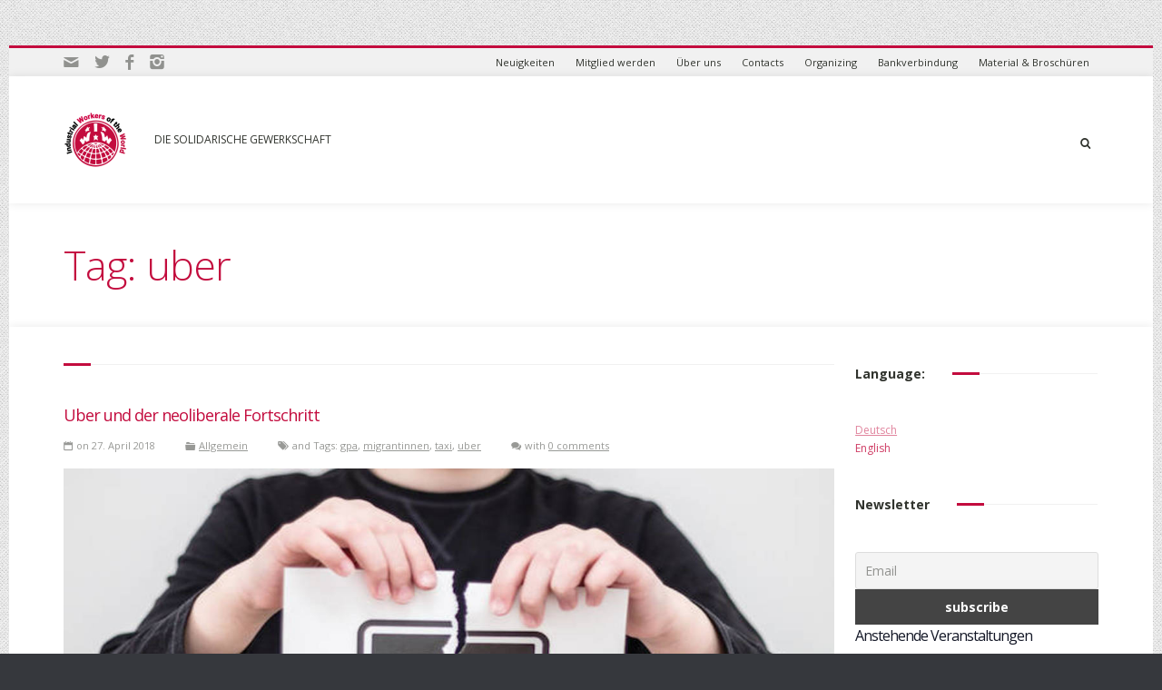

--- FILE ---
content_type: text/html; charset=UTF-8
request_url: https://www.iww.or.at/en/tag/uber/
body_size: 12094
content:
<!doctype html>

<!--[if lte IE 7]> <html class="ie7 ie-all" lang="en-US"> <![endif]-->
<!--[if IE 8]><html class="ie8 ie-all" lang="en-US"> <![endif]-->
<!--[if IE 9]><html class="ie9 ie-all" lang="en-US"> <![endif]-->
<!--[if IE 10]><html class="ie10 ie-all" lang="en-US"> <![endif]-->
<!--[if !IE]><!--> <html lang="en-US"><!--<![endif]-->

    <head>
        <meta charset="UTF-8">

        <title>Industrial Workers of the World in Austria | uber | DIE SOLIDARISCHE GEWERKSCHAFT</title>

                <meta name="author" content="IshYoBoy.com">

        <meta name="viewport" content="width=device-width">

        <!-- Place favicon.ico and apple-touch-icon.png (72x72) in the root directory -->
        
        <!-- Always force latest IE rendering engine (even in intranet) & Chrome Frame -->
        <meta http-equiv="X-UA-Compatible" content="IE=edge,chrome=1">

        <!-- HTML5 enabling script -->
        <!--[if lt IE 9]><script src="//html5shim.googlecode.com/svn/trunk/html5.js"></script><![endif]-->

        

<script type='text/javascript'>
/* <![CDATA[*/
var ishyoboy_fe_globals = {
 	IYB_RESPONSIVE: true,
 	IYB_BREAKINGPOINT: 768
 	}; 
/* ]]> */ 
 </script>

<meta name='robots' content='max-image-preview:large' />
<meta name="dlm-version" content="4.9.14"><link rel='dns-prefetch' href='//fonts.googleapis.com' />
<link rel="alternate" type="application/rss+xml" title="Industrial Workers of the World in Austria &raquo; Feed" href="https://www.iww.or.at/en/feed/" />
<link rel="alternate" type="text/calendar" title="Industrial Workers of the World in Austria &raquo; iCal Feed" href="https://www.iww.or.at/en/events/?ical=1" />
<link rel="alternate" type="application/rss+xml" title="Industrial Workers of the World in Austria &raquo; uber Tag Feed" href="https://www.iww.or.at/en/tag/uber/feed/" />
<script type="text/javascript">
window._wpemojiSettings = {"baseUrl":"https:\/\/s.w.org\/images\/core\/emoji\/14.0.0\/72x72\/","ext":".png","svgUrl":"https:\/\/s.w.org\/images\/core\/emoji\/14.0.0\/svg\/","svgExt":".svg","source":{"concatemoji":"https:\/\/www.iww.or.at\/wp-includes\/js\/wp-emoji-release.min.js?ver=6.1.1"}};
/*! This file is auto-generated */
!function(e,a,t){var n,r,o,i=a.createElement("canvas"),p=i.getContext&&i.getContext("2d");function s(e,t){var a=String.fromCharCode,e=(p.clearRect(0,0,i.width,i.height),p.fillText(a.apply(this,e),0,0),i.toDataURL());return p.clearRect(0,0,i.width,i.height),p.fillText(a.apply(this,t),0,0),e===i.toDataURL()}function c(e){var t=a.createElement("script");t.src=e,t.defer=t.type="text/javascript",a.getElementsByTagName("head")[0].appendChild(t)}for(o=Array("flag","emoji"),t.supports={everything:!0,everythingExceptFlag:!0},r=0;r<o.length;r++)t.supports[o[r]]=function(e){if(p&&p.fillText)switch(p.textBaseline="top",p.font="600 32px Arial",e){case"flag":return s([127987,65039,8205,9895,65039],[127987,65039,8203,9895,65039])?!1:!s([55356,56826,55356,56819],[55356,56826,8203,55356,56819])&&!s([55356,57332,56128,56423,56128,56418,56128,56421,56128,56430,56128,56423,56128,56447],[55356,57332,8203,56128,56423,8203,56128,56418,8203,56128,56421,8203,56128,56430,8203,56128,56423,8203,56128,56447]);case"emoji":return!s([129777,127995,8205,129778,127999],[129777,127995,8203,129778,127999])}return!1}(o[r]),t.supports.everything=t.supports.everything&&t.supports[o[r]],"flag"!==o[r]&&(t.supports.everythingExceptFlag=t.supports.everythingExceptFlag&&t.supports[o[r]]);t.supports.everythingExceptFlag=t.supports.everythingExceptFlag&&!t.supports.flag,t.DOMReady=!1,t.readyCallback=function(){t.DOMReady=!0},t.supports.everything||(n=function(){t.readyCallback()},a.addEventListener?(a.addEventListener("DOMContentLoaded",n,!1),e.addEventListener("load",n,!1)):(e.attachEvent("onload",n),a.attachEvent("onreadystatechange",function(){"complete"===a.readyState&&t.readyCallback()})),(e=t.source||{}).concatemoji?c(e.concatemoji):e.wpemoji&&e.twemoji&&(c(e.twemoji),c(e.wpemoji)))}(window,document,window._wpemojiSettings);
</script>
<style type="text/css">
img.wp-smiley,
img.emoji {
	display: inline !important;
	border: none !important;
	box-shadow: none !important;
	height: 1em !important;
	width: 1em !important;
	margin: 0 0.07em !important;
	vertical-align: -0.1em !important;
	background: none !important;
	padding: 0 !important;
}
</style>
	<link rel='stylesheet' id='easymega-css' href='https://www.iww.or.at/wp-content/plugins/easymega/assets/css/style.css?ver=1755850829' type='text/css' media='all' />
<style id='easymega-inline-css' type='text/css'>
.easymega-wp-desktop #easymega-wp-page .easymega-wp .mega-item .mega-content li.mega-content-li { margin-top: 0px; }
</style>
<link rel='stylesheet' id='wp-block-library-css' href='https://www.iww.or.at/wp-includes/css/dist/block-library/style.min.css?ver=6.1.1' type='text/css' media='all' />
<link rel='stylesheet' id='classic-theme-styles-css' href='https://www.iww.or.at/wp-includes/css/classic-themes.min.css?ver=1' type='text/css' media='all' />
<style id='global-styles-inline-css' type='text/css'>
body{--wp--preset--color--black: #000000;--wp--preset--color--cyan-bluish-gray: #abb8c3;--wp--preset--color--white: #ffffff;--wp--preset--color--pale-pink: #f78da7;--wp--preset--color--vivid-red: #cf2e2e;--wp--preset--color--luminous-vivid-orange: #ff6900;--wp--preset--color--luminous-vivid-amber: #fcb900;--wp--preset--color--light-green-cyan: #7bdcb5;--wp--preset--color--vivid-green-cyan: #00d084;--wp--preset--color--pale-cyan-blue: #8ed1fc;--wp--preset--color--vivid-cyan-blue: #0693e3;--wp--preset--color--vivid-purple: #9b51e0;--wp--preset--gradient--vivid-cyan-blue-to-vivid-purple: linear-gradient(135deg,rgba(6,147,227,1) 0%,rgb(155,81,224) 100%);--wp--preset--gradient--light-green-cyan-to-vivid-green-cyan: linear-gradient(135deg,rgb(122,220,180) 0%,rgb(0,208,130) 100%);--wp--preset--gradient--luminous-vivid-amber-to-luminous-vivid-orange: linear-gradient(135deg,rgba(252,185,0,1) 0%,rgba(255,105,0,1) 100%);--wp--preset--gradient--luminous-vivid-orange-to-vivid-red: linear-gradient(135deg,rgba(255,105,0,1) 0%,rgb(207,46,46) 100%);--wp--preset--gradient--very-light-gray-to-cyan-bluish-gray: linear-gradient(135deg,rgb(238,238,238) 0%,rgb(169,184,195) 100%);--wp--preset--gradient--cool-to-warm-spectrum: linear-gradient(135deg,rgb(74,234,220) 0%,rgb(151,120,209) 20%,rgb(207,42,186) 40%,rgb(238,44,130) 60%,rgb(251,105,98) 80%,rgb(254,248,76) 100%);--wp--preset--gradient--blush-light-purple: linear-gradient(135deg,rgb(255,206,236) 0%,rgb(152,150,240) 100%);--wp--preset--gradient--blush-bordeaux: linear-gradient(135deg,rgb(254,205,165) 0%,rgb(254,45,45) 50%,rgb(107,0,62) 100%);--wp--preset--gradient--luminous-dusk: linear-gradient(135deg,rgb(255,203,112) 0%,rgb(199,81,192) 50%,rgb(65,88,208) 100%);--wp--preset--gradient--pale-ocean: linear-gradient(135deg,rgb(255,245,203) 0%,rgb(182,227,212) 50%,rgb(51,167,181) 100%);--wp--preset--gradient--electric-grass: linear-gradient(135deg,rgb(202,248,128) 0%,rgb(113,206,126) 100%);--wp--preset--gradient--midnight: linear-gradient(135deg,rgb(2,3,129) 0%,rgb(40,116,252) 100%);--wp--preset--duotone--dark-grayscale: url('#wp-duotone-dark-grayscale');--wp--preset--duotone--grayscale: url('#wp-duotone-grayscale');--wp--preset--duotone--purple-yellow: url('#wp-duotone-purple-yellow');--wp--preset--duotone--blue-red: url('#wp-duotone-blue-red');--wp--preset--duotone--midnight: url('#wp-duotone-midnight');--wp--preset--duotone--magenta-yellow: url('#wp-duotone-magenta-yellow');--wp--preset--duotone--purple-green: url('#wp-duotone-purple-green');--wp--preset--duotone--blue-orange: url('#wp-duotone-blue-orange');--wp--preset--font-size--small: 13px;--wp--preset--font-size--medium: 20px;--wp--preset--font-size--large: 36px;--wp--preset--font-size--x-large: 42px;--wp--preset--spacing--20: 0.44rem;--wp--preset--spacing--30: 0.67rem;--wp--preset--spacing--40: 1rem;--wp--preset--spacing--50: 1.5rem;--wp--preset--spacing--60: 2.25rem;--wp--preset--spacing--70: 3.38rem;--wp--preset--spacing--80: 5.06rem;}:where(.is-layout-flex){gap: 0.5em;}body .is-layout-flow > .alignleft{float: left;margin-inline-start: 0;margin-inline-end: 2em;}body .is-layout-flow > .alignright{float: right;margin-inline-start: 2em;margin-inline-end: 0;}body .is-layout-flow > .aligncenter{margin-left: auto !important;margin-right: auto !important;}body .is-layout-constrained > .alignleft{float: left;margin-inline-start: 0;margin-inline-end: 2em;}body .is-layout-constrained > .alignright{float: right;margin-inline-start: 2em;margin-inline-end: 0;}body .is-layout-constrained > .aligncenter{margin-left: auto !important;margin-right: auto !important;}body .is-layout-constrained > :where(:not(.alignleft):not(.alignright):not(.alignfull)){max-width: var(--wp--style--global--content-size);margin-left: auto !important;margin-right: auto !important;}body .is-layout-constrained > .alignwide{max-width: var(--wp--style--global--wide-size);}body .is-layout-flex{display: flex;}body .is-layout-flex{flex-wrap: wrap;align-items: center;}body .is-layout-flex > *{margin: 0;}:where(.wp-block-columns.is-layout-flex){gap: 2em;}.has-black-color{color: var(--wp--preset--color--black) !important;}.has-cyan-bluish-gray-color{color: var(--wp--preset--color--cyan-bluish-gray) !important;}.has-white-color{color: var(--wp--preset--color--white) !important;}.has-pale-pink-color{color: var(--wp--preset--color--pale-pink) !important;}.has-vivid-red-color{color: var(--wp--preset--color--vivid-red) !important;}.has-luminous-vivid-orange-color{color: var(--wp--preset--color--luminous-vivid-orange) !important;}.has-luminous-vivid-amber-color{color: var(--wp--preset--color--luminous-vivid-amber) !important;}.has-light-green-cyan-color{color: var(--wp--preset--color--light-green-cyan) !important;}.has-vivid-green-cyan-color{color: var(--wp--preset--color--vivid-green-cyan) !important;}.has-pale-cyan-blue-color{color: var(--wp--preset--color--pale-cyan-blue) !important;}.has-vivid-cyan-blue-color{color: var(--wp--preset--color--vivid-cyan-blue) !important;}.has-vivid-purple-color{color: var(--wp--preset--color--vivid-purple) !important;}.has-black-background-color{background-color: var(--wp--preset--color--black) !important;}.has-cyan-bluish-gray-background-color{background-color: var(--wp--preset--color--cyan-bluish-gray) !important;}.has-white-background-color{background-color: var(--wp--preset--color--white) !important;}.has-pale-pink-background-color{background-color: var(--wp--preset--color--pale-pink) !important;}.has-vivid-red-background-color{background-color: var(--wp--preset--color--vivid-red) !important;}.has-luminous-vivid-orange-background-color{background-color: var(--wp--preset--color--luminous-vivid-orange) !important;}.has-luminous-vivid-amber-background-color{background-color: var(--wp--preset--color--luminous-vivid-amber) !important;}.has-light-green-cyan-background-color{background-color: var(--wp--preset--color--light-green-cyan) !important;}.has-vivid-green-cyan-background-color{background-color: var(--wp--preset--color--vivid-green-cyan) !important;}.has-pale-cyan-blue-background-color{background-color: var(--wp--preset--color--pale-cyan-blue) !important;}.has-vivid-cyan-blue-background-color{background-color: var(--wp--preset--color--vivid-cyan-blue) !important;}.has-vivid-purple-background-color{background-color: var(--wp--preset--color--vivid-purple) !important;}.has-black-border-color{border-color: var(--wp--preset--color--black) !important;}.has-cyan-bluish-gray-border-color{border-color: var(--wp--preset--color--cyan-bluish-gray) !important;}.has-white-border-color{border-color: var(--wp--preset--color--white) !important;}.has-pale-pink-border-color{border-color: var(--wp--preset--color--pale-pink) !important;}.has-vivid-red-border-color{border-color: var(--wp--preset--color--vivid-red) !important;}.has-luminous-vivid-orange-border-color{border-color: var(--wp--preset--color--luminous-vivid-orange) !important;}.has-luminous-vivid-amber-border-color{border-color: var(--wp--preset--color--luminous-vivid-amber) !important;}.has-light-green-cyan-border-color{border-color: var(--wp--preset--color--light-green-cyan) !important;}.has-vivid-green-cyan-border-color{border-color: var(--wp--preset--color--vivid-green-cyan) !important;}.has-pale-cyan-blue-border-color{border-color: var(--wp--preset--color--pale-cyan-blue) !important;}.has-vivid-cyan-blue-border-color{border-color: var(--wp--preset--color--vivid-cyan-blue) !important;}.has-vivid-purple-border-color{border-color: var(--wp--preset--color--vivid-purple) !important;}.has-vivid-cyan-blue-to-vivid-purple-gradient-background{background: var(--wp--preset--gradient--vivid-cyan-blue-to-vivid-purple) !important;}.has-light-green-cyan-to-vivid-green-cyan-gradient-background{background: var(--wp--preset--gradient--light-green-cyan-to-vivid-green-cyan) !important;}.has-luminous-vivid-amber-to-luminous-vivid-orange-gradient-background{background: var(--wp--preset--gradient--luminous-vivid-amber-to-luminous-vivid-orange) !important;}.has-luminous-vivid-orange-to-vivid-red-gradient-background{background: var(--wp--preset--gradient--luminous-vivid-orange-to-vivid-red) !important;}.has-very-light-gray-to-cyan-bluish-gray-gradient-background{background: var(--wp--preset--gradient--very-light-gray-to-cyan-bluish-gray) !important;}.has-cool-to-warm-spectrum-gradient-background{background: var(--wp--preset--gradient--cool-to-warm-spectrum) !important;}.has-blush-light-purple-gradient-background{background: var(--wp--preset--gradient--blush-light-purple) !important;}.has-blush-bordeaux-gradient-background{background: var(--wp--preset--gradient--blush-bordeaux) !important;}.has-luminous-dusk-gradient-background{background: var(--wp--preset--gradient--luminous-dusk) !important;}.has-pale-ocean-gradient-background{background: var(--wp--preset--gradient--pale-ocean) !important;}.has-electric-grass-gradient-background{background: var(--wp--preset--gradient--electric-grass) !important;}.has-midnight-gradient-background{background: var(--wp--preset--gradient--midnight) !important;}.has-small-font-size{font-size: var(--wp--preset--font-size--small) !important;}.has-medium-font-size{font-size: var(--wp--preset--font-size--medium) !important;}.has-large-font-size{font-size: var(--wp--preset--font-size--large) !important;}.has-x-large-font-size{font-size: var(--wp--preset--font-size--x-large) !important;}
.wp-block-navigation a:where(:not(.wp-element-button)){color: inherit;}
:where(.wp-block-columns.is-layout-flex){gap: 2em;}
.wp-block-pullquote{font-size: 1.5em;line-height: 1.6;}
</style>
<link rel='stylesheet' id='contact-form-7-css' href='https://www.iww.or.at/wp-content/plugins/contact-form-7/includes/css/styles.css?ver=5.7.7' type='text/css' media='all' />
<link rel='stylesheet' id='fontello-css' href='https://www.iww.or.at/wp-content/themes/minicorp/minicorp/assets/html/core/libs/css/fontello.css?ver=6.1.1' type='text/css' media='all' />
<link rel='stylesheet' id='minicorp-styles-css' href='https://www.iww.or.at/wp-content/themes/minicorp/minicorp/style.css?ver=6.1.1' type='text/css' media='all' />
<link rel='stylesheet' id='tooltipster-css' href='https://www.iww.or.at/wp-content/themes/minicorp/minicorp/assets/html/core/libs/css/plugins/tooltipster.css?ver=6.1.1' type='text/css' media='all' />
<link rel='stylesheet' id='easy-pie-chart-css' href='https://www.iww.or.at/wp-content/themes/minicorp/minicorp/assets/html/core/libs/css/plugins/jquery.easy-pie-chart.css?ver=6.1.1' type='text/css' media='all' />
<link rel='stylesheet' id='main-options-css' href='https://www.iww.or.at/wp-content/uploads/minicorp_css/main-options.css?ver=35' type='text/css' media='all' />
<link rel='stylesheet' id='fancybox-css-css' href='https://www.iww.or.at/wp-content/themes/minicorp/minicorp/assets/html/core/libs/css/plugins/jquery.fancybox.css?ver=6.1.1' type='text/css' media='all' />
<link rel='stylesheet' id='minicorp-google-font-1-css' href='https://fonts.googleapis.com/css?family=Open+Sans%3A400%2C400italic%2Cregular%2Citalic%2C700%2C700italic%2Cregular%2C400%2C400italic%2Cregular%2Citalic%2C700%2C700italic%2C700%2C400%2C400italic%2Cregular%2Citalic%2C700%2C700italic%2C300%2C400%2C400italic%2Cregular%2Citalic%2C700%2C700italic%2C300%2C400%2C400italic%2Cregular%2Citalic%2C700%2C700italic%2Cregular%2C400%2C400italic%2Cregular%2Citalic%2C700%2C700italic%2C700%2C400%2C400italic%2Cregular%2Citalic%2C700%2C700italic%2Cregular%2C400%2C400italic%2Cregular%2Citalic%2C700%2C700italic%2Cregular%2C&#038;ver=6.1.1' type='text/css' media='all' />
<link rel='stylesheet' id='newsletter-css' href='https://www.iww.or.at/wp-content/plugins/newsletter/style.css?ver=8.9.4' type='text/css' media='all' />
<link rel='stylesheet' id='tablepress-default-css' href='https://www.iww.or.at/wp-content/plugins/tablepress/css/build/default.css?ver=2.3.2' type='text/css' media='all' />
<script type='text/javascript' src='https://www.iww.or.at/wp-includes/js/jquery/jquery.min.js?ver=3.6.1' id='jquery-core-js'></script>
<script type='text/javascript' src='https://www.iww.or.at/wp-includes/js/jquery/jquery-migrate.min.js?ver=3.3.2' id='jquery-migrate-js'></script>
<script type='text/javascript' src='https://www.iww.or.at/wp-content/themes/minicorp/minicorp/assets/html/core/libs/js/vendor/jquery.scrollTo.min.js?ver=6.1.1' id='scrollTo-js-js'></script>
<link rel="https://api.w.org/" href="https://www.iww.or.at/en/wp-json/" /><link rel="alternate" type="application/json" href="https://www.iww.or.at/en/wp-json/wp/v2/tags/25" /><link rel="EditURI" type="application/rsd+xml" title="RSD" href="https://www.iww.or.at/xmlrpc.php?rsd" />
<link rel="wlwmanifest" type="application/wlwmanifest+xml" href="https://www.iww.or.at/wp-includes/wlwmanifest.xml" />
<meta name="generator" content="WordPress 6.1.1" />
<meta name="tec-api-version" content="v1"><meta name="tec-api-origin" content="https://www.iww.or.at/en"><link rel="alternate" href="https://www.iww.or.at/en/wp-json/tribe/events/v1/events/?tags=uber" /><style type="text/css">
.qtranxs_flag_de {background-image: url(https://www.iww.or.at/wp-content/plugins/qtranslate-x/flags/de.png); background-repeat: no-repeat;}
.qtranxs_flag_en {background-image: url(https://www.iww.or.at/wp-content/plugins/qtranslate-x/flags/gb.png); background-repeat: no-repeat;}
</style>
<link hreflang="de" href="https://www.iww.or.at/de/tag/uber/" rel="alternate" />
<link hreflang="en" href="https://www.iww.or.at/en/tag/uber/" rel="alternate" />
<link hreflang="x-default" href="https://www.iww.or.at/tag/uber/" rel="alternate" />
<meta name="generator" content="qTranslate-X 3.4.6.8" />
<!-- Analytics by WP Statistics - https://wp-statistics.com -->
<style type="text/css"></style>
<link rel="icon" href="https://www.iww.or.at/wp-content/uploads/2016/05/500px-Sabcat2.svg-150x150.png" sizes="32x32" />
<link rel="icon" href="https://www.iww.or.at/wp-content/uploads/2016/05/500px-Sabcat2.svg-300x300.png" sizes="192x192" />
<link rel="apple-touch-icon" href="https://www.iww.or.at/wp-content/uploads/2016/05/500px-Sabcat2.svg-300x300.png" />
<meta name="msapplication-TileImage" content="https://www.iww.or.at/wp-content/uploads/2016/05/500px-Sabcat2.svg-300x300.png" />
        <!--[if IE 8]><link rel="stylesheet" href="https://www.iww.or.at/wp-content/themes/minicorp/minicorp/assets/html/core/libs/css/ie8.css"><![endif]-->

    </head>



    <body class="archive tag tag-uber tag-25 boxed bg1 tribe-no-js page-template-minicorp">

    <!-- Wrap whole page - boxed / unboxed -->
    <div class="wrapper-all">

        
                    <!-- Top navigation section -->
            <section class="part-top-navigation" id="part-top-navigation">
                <div class="row">

                    <div class="left">
                        <a class="ish-social icon-mail" data-type="tooltip" title="Email us" href="mailto:wien@iww.or.at" target="_blank"><span>Email us</span></a>
<a class="ish-social icon-twitter" data-type="tooltip" title="Twitter - IWW AT" href="https://twitter.com/iww_at" target="_blank"><span>Twitter - IWW AT</span></a>
<a class="ish-social icon-facebook" data-type="tooltip" title="Facebook - IWW AT" href="https://www.facebook.com/iww.oesterreich/" target="_blank"><span>Facebook - IWW AT</span></a>
<a class="ish-social icon-instagram" data-type="tooltip" title="Instagram IWW AT" href="https://www.instagram.com/iww_at/" target="_blank"><span>Instagram IWW AT</span></a>                    </div>

                    <div class="right">
                                                <nav class="top-nav"><ul id="menu-headermenue" class="menu"><li id="menu-item-1213" class="menu-item menu-item-type-post_type menu-item-object-page current_page_parent menu-item-1213"><a href="https://www.iww.or.at/en/neuigkeiten/">Neuigkeiten</a></li>
<li id="menu-item-1214" class="menu-item menu-item-type-post_type menu-item-object-page menu-item-1214"><a href="https://www.iww.or.at/en/mitglied-werden/">Mitglied werden</a></li>
<li id="menu-item-1212" class="menu-item menu-item-type-post_type menu-item-object-page menu-item-has-children menu-item-1212"><a href="https://www.iww.or.at/en/about/">Über uns</a>
<ul class="sub-menu">
	<li id="menu-item-1594" class="menu-item menu-item-type-post_type menu-item-object-page menu-item-1594"><a href="https://www.iww.or.at/en/basics-ueber-die-iww/">Basics über die IWW</a></li>
	<li id="menu-item-1595" class="menu-item menu-item-type-post_type menu-item-object-page menu-item-1595"><a href="https://www.iww.or.at/en/basics-ueber-die-iww/praeambel-der-verfassung-der-iww/">Präambel der Verfassung der IWW</a></li>
</ul>
</li>
<li id="menu-item-1211" class="menu-item menu-item-type-post_type menu-item-object-page menu-item-has-children menu-item-1211"><a href="https://www.iww.or.at/en/kontakt/">Contacts</a>
<ul class="sub-menu">
	<li id="menu-item-1215" class="menu-item menu-item-type-post_type menu-item-object-page menu-item-1215"><a href="https://www.iww.or.at/en/kontakt/branchenkontakte/">Branchenkontakte</a></li>
</ul>
</li>
<li id="menu-item-1218" class="menu-item menu-item-type-post_type menu-item-object-page menu-item-1218"><a href="https://www.iww.or.at/en/organizing/">Organizing</a></li>
<li id="menu-item-1219" class="menu-item menu-item-type-post_type menu-item-object-page menu-item-1219"><a href="https://www.iww.or.at/en/bankverbindung/">Bankverbindung</a></li>
<li id="menu-item-1220" class="menu-item menu-item-type-post_type menu-item-object-page menu-item-has-children menu-item-1220"><a href="https://www.iww.or.at/en/material-broschueren/">Material &#038; Broschüren</a>
<ul class="sub-menu">
	<li id="menu-item-1221" class="menu-item menu-item-type-post_type menu-item-object-page menu-item-1221"><a href="https://www.iww.or.at/en/material-broschueren/videos/">Videos</a></li>
</ul>
</li>
</ul></nav>                    </div>

                    
                </div>
            </section>
            <!-- Top navigation section END -->
        
        <!-- Header part section -->
        <section class="part-header sticky-off" id="part-header">
            <div class="row">

                
                <section class="grid12">

                    <div class="logo hide-in-sticky retina-no">
                        <div>
                                                            <a href="https://www.iww.or.at/en"><img src="//www.iww.or.at/wp-content/uploads/2018/11/Logo_rund_RGB_Rot_Schwarz-70x70.png" alt="Industrial Workers of the World in Austria" title="Industrial Workers of the World in Austria" /></a>
                                                    </div>
                    </div>

                                            <div class="tagline hide-in-sticky">
                            <div>DIE SOLIDARISCHE GEWERKSCHAFT</div>
                        </div>
                    
                    <nav class="main-nav" id="main-nav">
                        <ul id="mainnav" class="menu menu-mini"><li class="is-search"><a href="#search" class="icon-search-1"></a><form role="search" method="get" id="headersearchform" action="https://www.iww.or.at/en/">
    <input type="submit" id="headersearchsubmit" value="">

    <label>
        <input type="text" value="" name="s" id="s" placeholder="Search...">
    </label>
</form>
</li></ul>                    </nav>
                </section>

            </div>
        </section>
        <!-- Header part section END -->

<!-- Lead part section -->
<section class="part-lead lead-boxed" id="part-lead">
  <div class="row">
      <section class="grid12">
          <div class="tag-lead post-tag-lead">
<h1 class="color1">Tag: uber</h1>
</div>

      </section>
  </div>
</section>
<!-- Lead part section END -->

<!-- Content part section -->
<section class="part-content">
    <div class="row">

        <div class=" grid9 with-right-sidebar">
            <div class="grid12 blog-post">
            <div class="lined-section-only"><span></span></div>

        <a href="https://www.iww.or.at/en/allgemein/uber-und-der-neoliberale-fortschritt/">
            <h3 class="color1">Uber und der neoliberale Fortschritt</h3>
        </a>
    
    <div class="blog-post-details">
        <span class="icon-calendar">on 27. April 2018</span>
                            <span class="icon-folder"><a href="https://www.iww.or.at/en/category/allgemein/" rel="category tag">Allgemein</a></span>
                            <span class="icon-tags">and Tags: <a href="https://www.iww.or.at/en/tag/gpa/" rel="tag">gpa</a>, <a href="https://www.iww.or.at/en/tag/migrantinnen/" rel="tag">migrantinnen</a>, <a href="https://www.iww.or.at/en/tag/taxi/" rel="tag">taxi</a>, <a href="https://www.iww.or.at/en/tag/uber/" rel="tag">uber</a></span>
                <span class="icon-chat-1">with <a href="https://www.iww.or.at/en/allgemein/uber-und-der-neoliberale-fortschritt/#comments">0 comments</a></span>
    </div>

    
        <div class="main-post-image">
        <a href="https://www.iww.or.at/en/allgemein/uber-und-der-neoliberale-fortschritt/">
            <img width="1170" height="774" src="https://www.iww.or.at/wp-content/uploads/2018/04/uber.jpg" class="attachment-theme-large size-theme-large wp-post-image" alt="" decoding="async" srcset="https://www.iww.or.at/wp-content/uploads/2018/04/uber.jpg 1200w, https://www.iww.or.at/wp-content/uploads/2018/04/uber-300x199.jpg 300w, https://www.iww.or.at/wp-content/uploads/2018/04/uber-768x508.jpg 768w, https://www.iww.or.at/wp-content/uploads/2018/04/uber-1024x678.jpg 1024w" sizes="(max-width: 1170px) 100vw, 1170px" />        </a>
            </div>

    


    
    
        <p>(von X 370348) Uber ist vorübergehend eingestellt, und die Lager brodeln. Zuerst haben die Taxler*innen gegen den Konzern gestreikt und nun hat eine Taxifirma eine einstweilige Verfügung erwirkt, die Uber [&hellip;]</p>
        <a href="https://www.iww.or.at/en/allgemein/uber-und-der-neoliberale-fortschritt/">Read more</a>

    
    
</div><div class="space"></div>
        </div>

        <div class="grid3 right-sidebar" id="sidebar">
    <div class="row">
                        <style type="text/css">
.qtranxs_widget ul { margin: 0; }
.qtranxs_widget ul li
{
display: inline; /* horizontal list, use "list-item" or other appropriate value for vertical list */
list-style-type: none; /* use "initial" or other to enable bullets */
margin: 0 5px 0 0; /* adjust spacing between items */
opacity: 0.5;
-o-transition: 1s ease opacity;
-moz-transition: 1s ease opacity;
-webkit-transition: 1s ease opacity;
transition: 1s ease opacity;
}
/* .qtranxs_widget ul li span { margin: 0 5px 0 0; } */ /* other way to control spacing */
.qtranxs_widget ul li.active { opacity: 0.8; }
.qtranxs_widget ul li:hover { opacity: 1; }
.qtranxs_widget img { box-shadow: none; vertical-align: middle; display: initial; }
.qtranxs_flag { height:12px; width:18px; display:block; }
.qtranxs_flag_and_text { padding-left:20px; }
.qtranxs_flag span { display:none; }
</style>
<div id="qtranslate-2" class="grid3 widget-1 widget qtranxs_widget"><h4 class="lined-section widget-title">Language:<span></span></h4>
<ul class="language-chooser language-chooser-text qtranxs_language_chooser" id="qtranslate-2-chooser">
<li class="lang-de"><a href="https://www.iww.or.at/de/tag/uber/" hreflang="de" title="Deutsch (de)" class="qtranxs_text qtranxs_text_de"><span>Deutsch</span></a></li>
<li class="lang-en active"><a href="https://www.iww.or.at/en/tag/uber/" hreflang="en" title="English (en)" class="qtranxs_text qtranxs_text_en"><span>English</span></a></li>
</ul><div class="qtranxs_widget_end"></div>
</div></div><div class="row"><div id="newsletterwidgetminimal-2" class="grid3 widget-2 widget widget_newsletterwidgetminimal"><h4 class="lined-section widget-title">Newsletter<span></span></h4><div class="tnp tnp-widget-minimal"><form class="tnp-form" action="https://www.iww.or.at/wp-admin/admin-ajax.php?action=tnp&na=s" method="post"><input type="hidden" name="nr" value="widget-minimal"/><input class="tnp-email" type="email" required name="ne" value="" placeholder="Email"><input class="tnp-submit" type="submit" value="subscribe"></form></div></div></div><div class="row"><div  class="tribe-compatibility-container" >
	<div
		 class="tribe-common tribe-events tribe-events-view tribe-events-view--widget-events-list tribe-events-widget" 		data-js="tribe-events-view"
		data-view-rest-url="https://www.iww.or.at/en/wp-json/tribe/views/v2/html"
		data-view-manage-url="1"
							data-view-breakpoint-pointer="72c8a27a-9fae-4801-8c19-173517106827"
			>
		<div class="tribe-events-widget-events-list">

			
			<script data-js="tribe-events-view-data" type="application/json">
	{"slug":"widget-events-list","prev_url":"","next_url":"","view_class":"Tribe\\Events\\Views\\V2\\Views\\Widgets\\Widget_List_View","view_slug":"widget-events-list","view_label":"View","view":null,"should_manage_url":true,"id":null,"alias-slugs":null,"title":"uber \u2013 Industrial Workers of the World in Austria","limit":5,"no_upcoming_events":false,"featured_events_only":false,"jsonld_enable":true,"tribe_is_list_widget":true,"admin_fields":{"title":{"label":"Titel:","type":"text","classes":"","dependency":"","id":"widget-tribe-widget-events-list-3-title","name":"widget-tribe-widget-events-list[3][title]","options":[],"placeholder":"","value":null},"limit":{"label":"Anzeige:","type":"number","default":5,"min":1,"max":10,"step":1,"classes":"","dependency":"","id":"widget-tribe-widget-events-list-3-limit","name":"widget-tribe-widget-events-list[3][limit]","options":[],"placeholder":"","value":null},"no_upcoming_events":{"label":"Blende dieses Widget aus, wenn es keine bevorstehenden Veranstaltungen gibt.","type":"checkbox","classes":"","dependency":"","id":"widget-tribe-widget-events-list-3-no_upcoming_events","name":"widget-tribe-widget-events-list[3][no_upcoming_events]","options":[],"placeholder":"","value":null},"featured_events_only":{"label":"Nur auf hervorgehobene Veranstaltungen beschr\u00e4nken","type":"checkbox","classes":"","dependency":"","id":"widget-tribe-widget-events-list-3-featured_events_only","name":"widget-tribe-widget-events-list[3][featured_events_only]","options":[],"placeholder":"","value":null},"jsonld_enable":{"label":"JSON-LD-Daten generieren","type":"checkbox","classes":"","dependency":"","id":"widget-tribe-widget-events-list-3-jsonld_enable","name":"widget-tribe-widget-events-list[3][jsonld_enable]","options":[],"placeholder":"","value":null}},"events":[],"url":"https:\/\/www.iww.or.at\/en\/?post_type=tribe_events&eventDisplay=widget-events-list&tag=uber","url_event_date":false,"bar":{"keyword":"","date":""},"today":"2026-01-17 00:00:00","now":"2026-01-17 23:57:32","rest_url":"https:\/\/www.iww.or.at\/en\/wp-json\/tribe\/views\/v2\/html","rest_method":"POST","rest_nonce":"","today_url":"https:\/\/www.iww.or.at\/en\/?post_type=tribe_events&eventDisplay=widget-events-list&tag=uber","today_title":"Klicke, um das heutige Datum auszuw\u00e4hlen","today_label":"Heute","prev_label":"","next_label":"","date_formats":{"compact":"Y-m-d","month_and_year_compact":"Y-m","month_and_year":"F Y","time_range_separator":" - ","date_time_separator":" @ "},"messages":{"notice":["Es sind keine anstehenden Veranstaltungen vorhanden."]},"start_of_week":"1","header_title":"uber","header_title_element":"h1","content_title":"","breadcrumbs":[],"before_events":"","after_events":"\n<!--\nThis calendar is powered by The Events Calendar.\nhttp:\/\/evnt.is\/18wn\n-->\n","display_events_bar":false,"disable_event_search":false,"live_refresh":true,"ical":{"display_link":true,"link":{"url":"https:\/\/www.iww.or.at\/en\/?post_type=tribe_events&#038;eventDisplay=widget-events-list&#038;tag=uber&#038;ical=1","text":"Veranstaltungen als iCal exportieren","title":"Diese Funktion verwenden, um Kalenderdaten mit Google Kalender, Apple iCal und kompatiblen Apps zu teilen"}},"container_classes":["tribe-common","tribe-events","tribe-events-view","tribe-events-view--widget-events-list","tribe-events-widget"],"container_data":[],"is_past":false,"breakpoints":{"xsmall":500,"medium":768,"full":960},"breakpoint_pointer":"72c8a27a-9fae-4801-8c19-173517106827","is_initial_load":true,"public_views":{"list":{"view_class":"Tribe\\Events\\Views\\V2\\Views\\List_View","view_url":"https:\/\/www.iww.or.at\/en\/events\/schlagwort\/uber\/liste\/","view_label":"Liste"},"month":{"view_class":"Tribe\\Events\\Views\\V2\\Views\\Month_View","view_url":"https:\/\/www.iww.or.at\/en\/events\/schlagwort\/uber\/monat\/","view_label":"Monat"},"day":{"view_class":"Tribe\\Events\\Views\\V2\\Views\\Day_View","view_url":"https:\/\/www.iww.or.at\/en\/events\/schlagwort\/uber\/heute\/","view_label":"Tag"}},"show_latest_past":false,"compatibility_classes":["tribe-compatibility-container"],"view_more_text":"Kalender anzeigen","view_more_title":"Weitere Veranstaltungen anzeigen.","view_more_link":"https:\/\/www.iww.or.at\/en\/events\/","widget_title":"Anstehende Veranstaltungen","hide_if_no_upcoming_events":false,"display":[],"subscribe_links":{"gcal":{"block_slug":"hasGoogleCalendar","label":"Google Kalender","single_label":"Zu Google Kalender hinzuf\u00fcgen","visible":true},"ical":{"block_slug":"hasiCal","label":"iCalendar","single_label":"Zu iCalendar hinzuf\u00fcgen","visible":true},"outlook-365":{"block_slug":"hasOutlook365","label":"Outlook 365","single_label":"Outlook 365","visible":true},"outlook-live":{"block_slug":"hasOutlookLive","label":"Outlook Live","single_label":"Outlook Live","visible":true},"ics":{"label":".ics-Datei exportieren","single_label":".ics-Datei exportieren","visible":true,"block_slug":null},"outlook-ics":{"label":"Exportiere Outlook .ics Datei","single_label":"Exportiere Outlook .ics Datei","visible":true,"block_slug":null}},"_context":{"slug":"widget-events-list"}}</script>

							<header class="tribe-events-widget-events-list__header">
					<h2 class="tribe-events-widget-events-list__header-title tribe-common-h6 tribe-common-h--alt">
						Anstehende Veranstaltungen					</h2>
				</header>
			
			
				<div  class="tribe-events-header__messages tribe-events-c-messages tribe-common-b2"  >
			<div class="tribe-events-c-messages__message tribe-events-c-messages__message--notice" role="alert">
			<svg  class="tribe-common-c-svgicon tribe-common-c-svgicon--messages-not-found tribe-events-c-messages__message-icon-svg"  viewBox="0 0 21 23" xmlns="http://www.w3.org/2000/svg"><g fill-rule="evenodd"><path d="M.5 2.5h20v20H.5z"/><path stroke-linecap="round" d="M7.583 11.583l5.834 5.834m0-5.834l-5.834 5.834" class="tribe-common-c-svgicon__svg-stroke"/><path stroke-linecap="round" d="M4.5.5v4m12-4v4"/><path stroke-linecap="square" d="M.5 7.5h20"/></g></svg>
			<ul class="tribe-events-c-messages__message-list">
									<li
						class="tribe-events-c-messages__message-list-item"
						 data-key="0" 					>
					Es sind keine anstehenden Veranstaltungen vorhanden.					</li>
							</ul>
		</div>
	</div>

					</div>
	</div>
</div>
<script class="tribe-events-breakpoints">
	( function () {
		var completed = false;

		function initBreakpoints() {
			if ( completed ) {
				// This was fired already and completed no need to attach to the event listener.
				document.removeEventListener( 'DOMContentLoaded', initBreakpoints );
				return;
			}

			if ( 'undefined' === typeof window.tribe ) {
				return;
			}

			if ( 'undefined' === typeof window.tribe.events ) {
				return;
			}

			if ( 'undefined' === typeof window.tribe.events.views ) {
				return;
			}

			if ( 'undefined' === typeof window.tribe.events.views.breakpoints ) {
				return;
			}

			if ( 'function' !== typeof (window.tribe.events.views.breakpoints.setup) ) {
				return;
			}

			var container = document.querySelectorAll( '[data-view-breakpoint-pointer="72c8a27a-9fae-4801-8c19-173517106827"]' );
			if ( ! container ) {
				return;
			}

			window.tribe.events.views.breakpoints.setup( container );
			completed = true;
			// This was fired already and completed no need to attach to the event listener.
			document.removeEventListener( 'DOMContentLoaded', initBreakpoints );
		}

		// Try to init the breakpoints right away.
		initBreakpoints();
		document.addEventListener( 'DOMContentLoaded', initBreakpoints );
	})();
</script>
<script data-js='tribe-events-view-nonce-data' type='application/json'>{"_tec_view_rest_nonce_primary":"b113989654","_tec_view_rest_nonce_secondary":""}</script>
		<div id="recent-posts-2" class="grid3 widget-4 widget widget_recent_entries">
		<h4 class="lined-section widget-title">News<span></span></h4>
		<ul>
											<li>
					<a href="https://www.iww.or.at/en/arbeitskampf/arbeitskampf-im-sozialbereich/">(Deutsch) Arbeitskampf im Sozialbereich!</a>
									</li>
											<li>
					<a href="https://www.iww.or.at/en/allgemein/save-the-date-tagung-linke-betriebsarbeit-2025/">(Deutsch) Save the Date – Tagung Linke Betriebsarbeit 2025</a>
									</li>
											<li>
					<a href="https://www.iww.or.at/en/allgemein/zu-klein-fuer-direkte-aktion/">(Deutsch) Zu klein für direkte Aktion?</a>
									</li>
											<li>
					<a href="https://www.iww.or.at/en/allgemein/sommer-solid-erschienen/">(Deutsch) Sommer-SOLID! erschienen</a>
									</li>
											<li>
					<a href="https://www.iww.or.at/en/allgemein/1-mai-kaempfen-feiern-im-park-sitzen/">(Deutsch) 1. Mai: Kämpfen, feiern, im Park sitzen</a>
									</li>
					</ul>

		</div></div><div class="row"><div id="categories-2" class="grid3 widget-5 widget widget_categories"><h4 class="lined-section widget-title">Categories<span></span></h4>
			<ul>
					<li class="cat-item cat-item-52"><a href="https://www.iww.or.at/en/category/allgemein/">Allgemein</a>
</li>
	<li class="cat-item cat-item-95"><a href="https://www.iww.or.at/en/category/arbeitskampf/">Arbeitskampf</a>
</li>
	<li class="cat-item cat-item-51"><a href="https://www.iww.or.at/en/category/aufrufe/">Aufrufe</a>
</li>
	<li class="cat-item cat-item-81"><a href="https://www.iww.or.at/en/category/international/">International</a>
</li>
	<li class="cat-item cat-item-53"><a href="https://www.iww.or.at/en/category/kunst-und-kultur/">Kunst und Kultur</a>
</li>
	<li class="cat-item cat-item-82"><a href="https://www.iww.or.at/en/category/kunst-kultur/">Kunst/Kultur</a>
</li>
	<li class="cat-item cat-item-54"><a href="https://www.iww.or.at/en/category/materialien/">Materialien</a>
</li>
	<li class="cat-item cat-item-55"><a href="https://www.iww.or.at/en/category/organizing/">Organizing</a>
</li>
	<li class="cat-item cat-item-62"><a href="https://www.iww.or.at/en/category/umwelt/">Umwelt</a>
</li>
	<li class="cat-item cat-item-83"><a href="https://www.iww.or.at/en/category/uncategorized/">Uncategorized</a>
</li>
			</ul>

			</div>
        <div class="space"></div>

    </div>
</div>

    </div>
</section>
<!-- Content part section END -->

            
                            <!-- Footer legals part section -->
                <section class="part-footer-legals" id="part-footer-legals">

                    <div class="row">
                                                
                        <!-- NO WIDGETS -->

                                            </div>

                </section>
                <!-- Footer legals part section END -->
            


		</div>
		<!-- Wrap whole page - boxed / unboxed END -->

        <!-- Back to top link -->
        

        <!--[if lte IE 8]><script src="https://www.iww.or.at/wp-content/themes/minicorp/minicorp/assets/html/core/libs/js/ie8.js"></script><![endif]-->


        
        		<script>
		( function ( body ) {
			'use strict';
			body.className = body.className.replace( /\btribe-no-js\b/, 'tribe-js' );
		} )( document.body );
		</script>
		<script> /* <![CDATA[ */var tribe_l10n_datatables = {"aria":{"sort_ascending":": activate to sort column ascending","sort_descending":": activate to sort column descending"},"length_menu":"Show _MENU_ entries","empty_table":"No data available in table","info":"Showing _START_ to _END_ of _TOTAL_ entries","info_empty":"Showing 0 to 0 of 0 entries","info_filtered":"(filtered from _MAX_ total entries)","zero_records":"No matching records found","search":"Search:","all_selected_text":"All items on this page were selected. ","select_all_link":"Select all pages","clear_selection":"Clear Selection.","pagination":{"all":"All","next":"Next","previous":"Previous"},"select":{"rows":{"0":"","_":": Selected %d rows","1":": Selected 1 row"}},"datepicker":{"dayNames":["Sunday","Monday","Tuesday","Wednesday","Thursday","Friday","Saturday"],"dayNamesShort":["Sun","Mon","Tue","Wed","Thu","Fri","Sat"],"dayNamesMin":["S","M","T","W","T","F","S"],"monthNames":["January","February","March","April","May","June","July","August","September","October","November","December"],"monthNamesShort":["January","February","March","April","May","June","July","August","September","October","November","December"],"monthNamesMin":["Jan","Feb","Mar","Apr","May","Jun","Jul","Aug","Sep","Oct","Nov","Dec"],"nextText":"Next","prevText":"Prev","currentText":"Today","closeText":"Done","today":"Today","clear":"Clear"}};/* ]]> */ </script><link rel='stylesheet' id='tec-variables-skeleton-css' href='https://www.iww.or.at/wp-content/plugins/the-events-calendar/common/src/resources/css/variables-skeleton.min.css?ver=5.1.6' type='text/css' media='all' />
<link rel='stylesheet' id='tribe-common-skeleton-style-css' href='https://www.iww.or.at/wp-content/plugins/the-events-calendar/common/src/resources/css/common-skeleton.min.css?ver=5.1.6' type='text/css' media='all' />
<link rel='stylesheet' id='tribe-events-widgets-v2-events-list-skeleton-css' href='https://www.iww.or.at/wp-content/plugins/the-events-calendar/src/resources/css/widget-events-list-skeleton.min.css?ver=6.2.0.1' type='text/css' media='all' />
<link rel='stylesheet' id='tec-variables-full-css' href='https://www.iww.or.at/wp-content/plugins/the-events-calendar/common/src/resources/css/variables-full.min.css?ver=5.1.6' type='text/css' media='all' />
<link rel='stylesheet' id='tribe-common-full-style-css' href='https://www.iww.or.at/wp-content/plugins/the-events-calendar/common/src/resources/css/common-full.min.css?ver=5.1.6' type='text/css' media='all' />
<link rel='stylesheet' id='tribe-events-widgets-v2-events-list-full-css' href='https://www.iww.or.at/wp-content/plugins/the-events-calendar/src/resources/css/widget-events-list-full.min.css?ver=6.2.0.1' type='text/css' media='all' />
<script type='text/javascript' id='easymega-js-extra'>
/* <![CDATA[ */
var MegamenuWp = {"ajax_url":"https:\/\/www.iww.or.at\/wp-admin\/admin-ajax.php","loading_icon":"<div class=\"mega-spinner\"><div class=\"uil-squares-css\" style=\"transform:scale(0.4);\"><div><div><\/div><\/div><div><div><\/div><\/div><div><div><\/div><\/div><div><div><\/div><\/div><div><div><\/div><\/div><div><div><\/div><\/div><div><div><\/div><\/div><div><div><\/div><\/div><\/div><\/div>","theme_support":{"mobile_mod":720,"disable_auto_css":0,"disable_css":0,"parent_level":0,"content_right":0,"content_left":0,"margin_top":0,"animation":"","child_li":"","ul_css":"","li_css":""},"mega_parent_level":"0","mega_content_left":"0","mega_content_right":"0","animation":"shift-up"};
/* ]]> */
</script>
<script type='text/javascript' src='https://www.iww.or.at/wp-content/plugins/easymega/assets/js/easymega-wp.js?ver=1755850829' id='easymega-js'></script>
<script type='text/javascript' src='https://www.iww.or.at/wp-content/plugins/contact-form-7/includes/swv/js/index.js?ver=5.7.7' id='swv-js'></script>
<script type='text/javascript' id='contact-form-7-js-extra'>
/* <![CDATA[ */
var wpcf7 = {"api":{"root":"https:\/\/www.iww.or.at\/en\/wp-json\/","namespace":"contact-form-7\/v1"}};
/* ]]> */
</script>
<script type='text/javascript' src='https://www.iww.or.at/wp-content/plugins/contact-form-7/includes/js/index.js?ver=5.7.7' id='contact-form-7-js'></script>
<script type='text/javascript' id='dlm-xhr-js-extra'>
/* <![CDATA[ */
var dlmXHRtranslations = {"error":"An error occurred while trying to download the file. Please try again.","not_found":"Download does not exist.","no_file_path":"No file path defined.","no_file_paths":"No file paths defined.","filetype":"Download is not allowed for this file type.","file_access_denied":"Access denied to this file.","access_denied":"Access denied. You do not have permission to download this file.","security_error":"Something is wrong with the file path.","file_not_found":"File not found."};
/* ]]> */
</script>
<script type='text/javascript' id='dlm-xhr-js-before'>
const dlmXHR = {"xhr_links":{"class":["download-link","download-button"]},"prevent_duplicates":true,"ajaxUrl":"https:\/\/www.iww.or.at\/wp-admin\/admin-ajax.php"}; dlmXHRinstance = {}; const dlmXHRGlobalLinks = "https://www.iww.or.at/en/download/"; const dlmNonXHRGlobalLinks = []; dlmXHRgif = "https://www.iww.or.at/wp-includes/images/spinner.gif"; const dlmXHRProgress = "1"
</script>
<script type='text/javascript' src='https://www.iww.or.at/wp-content/plugins/download-monitor/assets/js/dlm-xhr.min.js?ver=4.9.14' id='dlm-xhr-js'></script>
<script type='text/javascript' src='https://www.iww.or.at/wp-includes/js/imagesloaded.min.js?ver=4.1.4' id='imagesloaded-js'></script>
<script type='text/javascript' src='https://www.iww.or.at/wp-content/themes/minicorp/minicorp/assets/html/core/libs/js/vendor/tinynav.min.js' id='tinynav-js'></script>
<script type='text/javascript' src='https://www.iww.or.at/wp-content/themes/minicorp/minicorp/assets/html/core/libs/js/vendor/jquery.fancybox.pack.js' id='fancybox-js'></script>
<script type='text/javascript' src='https://www.iww.or.at/wp-content/themes/minicorp/minicorp/assets/html/core/libs/js/vendor/ish_jquery.tooltipster.min.js' id='tooltipster-js'></script>
<script type='text/javascript' id='plugins-js-extra'>
/* <![CDATA[ */
var php_variables = {"google_maps_api_key":""};
/* ]]> */
</script>
<script type='text/javascript' src='https://www.iww.or.at/wp-content/themes/minicorp/minicorp/assets/html/core/libs/js/plugins.js' id='plugins-js'></script>
<script type='text/javascript' id='main-js-extra'>
/* <![CDATA[ */
var php_array = {"admin_ajax":"https:\/\/www.iww.or.at\/wp-admin\/admin-ajax.php"};
/* ]]> */
</script>
<script type='text/javascript' src='https://www.iww.or.at/wp-content/themes/minicorp/minicorp/assets/html/core/libs/js/main.js' id='main-js'></script>
<script type='text/javascript' id='newsletter-js-extra'>
/* <![CDATA[ */
var newsletter_data = {"action_url":"https:\/\/www.iww.or.at\/wp-admin\/admin-ajax.php"};
/* ]]> */
</script>
<script type='text/javascript' src='https://www.iww.or.at/wp-content/plugins/newsletter/main.js?ver=8.9.4' id='newsletter-js'></script>
<script type='text/javascript' id='wp-statistics-tracker-js-extra'>
/* <![CDATA[ */
var WP_Statistics_Tracker_Object = {"requestUrl":"https:\/\/www.iww.or.at\/en\/wp-json\/wp-statistics\/v2","ajaxUrl":"https:\/\/www.iww.or.at\/wp-admin\/admin-ajax.php","hitParams":{"wp_statistics_hit":1,"source_type":"post_tag","source_id":25,"search_query":"","signature":"02f5575d17c1ea1bb1afd1b5ff288973","endpoint":"hit"},"onlineParams":{"wp_statistics_hit":1,"source_type":"post_tag","source_id":25,"search_query":"","signature":"02f5575d17c1ea1bb1afd1b5ff288973","endpoint":"online"},"option":{"userOnline":"1","dntEnabled":false,"bypassAdBlockers":false,"consentIntegration":{"name":null,"status":[]},"isPreview":false,"trackAnonymously":false,"isWpConsentApiActive":false,"consentLevel":"disabled"},"jsCheckTime":"60000","isLegacyEventLoaded":"","customEventAjaxUrl":"https:\/\/www.iww.or.at\/wp-admin\/admin-ajax.php?action=wp_statistics_custom_event&nonce=c55f0c7d1b"};
/* ]]> */
</script>
<script type='text/javascript' src='https://www.iww.or.at/wp-content/plugins/wp-statistics/assets/js/tracker.js?ver=14.15.4' id='wp-statistics-tracker-js'></script>
<script type='text/javascript' src='https://www.iww.or.at/wp-content/plugins/the-events-calendar/common/src/resources/js/tribe-common.min.js?ver=5.1.6' id='tribe-common-js'></script>
<script type='text/javascript' src='https://www.iww.or.at/wp-content/plugins/the-events-calendar/common/src/resources/js/utils/query-string.min.js?ver=5.1.6' id='tribe-query-string-js'></script>
<script src='https://www.iww.or.at/wp-content/plugins/the-events-calendar/common/src/resources/js/underscore-before.js'></script>
<script type='text/javascript' src='https://www.iww.or.at/wp-includes/js/underscore.min.js?ver=1.13.4' id='underscore-js'></script>
<script src='https://www.iww.or.at/wp-content/plugins/the-events-calendar/common/src/resources/js/underscore-after.js'></script>
<script defer type='text/javascript' src='https://www.iww.or.at/wp-content/plugins/the-events-calendar/src/resources/js/views/manager.min.js?ver=6.2.0.1' id='tribe-events-views-v2-manager-js'></script>
<script type='text/javascript' src='https://www.iww.or.at/wp-content/plugins/the-events-calendar/src/resources/js/views/breakpoints.min.js?ver=6.2.0.1' id='tribe-events-views-v2-breakpoints-js'></script>

	</body>

</html>

--- FILE ---
content_type: text/css
request_url: https://www.iww.or.at/wp-content/uploads/minicorp_css/main-options.css?ver=35
body_size: 7430
content:
/* *********************************************************************************************************************

7. Skin
7.0 Content width
7.1 Font family
7.2 Font size
7.3 Color
7.4 Shadows
7.5 Images

*/



/* Content width ******************************************************************************************************/
.ish-slider .slide-content > .row,
.boxed .wrapper-all,
.boxed .part-pagebreak,
.unboxed .part-expandable > .row,
.unboxed .part-top-navigation > .row,
.unboxed .part-header > .row,
.unboxed .part-lead > .row,
.unboxed .part-content > .row,
.unboxed .part-fullsection > .row,
.unboxed .part-footer > .row,
.unboxed .part-footer-legals > .row,
.unboxed .part-pagebreak > .row,
#lang_sel_footer {
max-width: 1290px;
}
.part-header.sticky-nav .row .grid12 {
max-width: 1170px !important;
}
.boxed .part-header.sticky-nav .row .grid12 {
		max-width: 1190px !important;
	}

.part-pagebreak.full-width > .row, .part-pagebreak.full-width {
	}



/* 7.1 Font family ****************************************************************************************************/

/*
* Font Open Sans
*/
body,
ol li:before,
.wpcf7-not-valid-tip ,
.wpcf7-validation-errors,
.wpcf7-mail-sent-ok {
font-family: Open Sans, sans-serif !important;
font-weight: 400;
}

p, ul, ol, div {
font-size: 12px;
font-style: normal;
line-height: 20px;
}

.part-header p, .part-header  ul, .part-header  ol, .part-header  div {
font-family: Open Sans, sans-serif !important;
font-size: 12px;
font-style: normal;
line-height: normal;
}


.main-nav a,
.tinynav{
    font-weight: 700;
}

.part-top-navigation p, .part-top-navigation ul, .part-top-navigation ol, .part-top-navigation div {
font-size: 11px;
line-height: normal;
}


/* 7.2 Font size ******************************************************************************************************/

/*
* 50px
*/
.dropcap {
font-size: 50px;
line-height: 48px;
}

/*
* 40px
*/
.logo a {
font-size: 40px;
font-weight: 700;
letter-spacing: -3px;
}

/*
* 30px
*/
.dropcap.bg-dropcap {
font-size: 30px;
line-height: 41px;
}

/*
* 18
*/
.part-top-navigation [class*="icon-"] {
font-size: 18px;
}

/*
* 16px
*/
.hover-links a,
.box.close [class*="icon-cancel"] {
font-size: 16px;
}

/*
* 14px
*/
blockquote,
blockquote p, .pt-link,
.pullquote,
.wpcf7-validation-errors,
.wpcf7-mail-sent-ok {
font-size: 14px !important;
}

/*
* 13px - the same style for accordion / toggle title no matter which tag (h*) is used
*/
.toggle .tgg-title, .accordion .acc-title {
font-size: 13px;
letter-spacing: 0;
font-weight: 400;
line-height: 18px;
}

/*
* 12px
*/
body,
.addForm form,
.main-nav a[href="#search"] + form input[type="submit"] + label,
.main-nav a[href="#search"] + form input[type="submit"] + label input,
.part-header .tinynav {
font-size: 12px;
}

.tagcloud a,
.categories a,
.tooltipster-default .tooltipster-content {
font-size: 12px !important;
}


/*
* 11px
*/
.blog-post-details,
.search-details,
.hover-overlay ul li,
.list-breadcrumbs,
.part-top-navigation {
font-size: 11px;
}



/*
 * Text logo in sticky-nav
*/
.part-header.sticky-nav .row .grid12 .logo a {
font-size: 26px;
line-height: normal;
}


.wpcf7-not-valid-tip {
font-size: 11px !important;
}

/*
* Semibold
*/
ol li:before,
.wpcf7-validation-errors,
.wpcf7-mail-sent-ok {
font-weight: 700;
}

.tinynav option,
.main-nav > ul > li > ul li a {
font-weight: 400;
}

/*
* Italic
*/
blockquote,
blockquote p,
.pullquote {
font-style: italic;
}

/*
* Headlines
*/
h1, .h1, .tp-caption[class*="minicorp_big_"] {
font-family: Open Sans, sans-serif !important;
font-size: 45px;
font-weight: 300;
font-style: normal;
letter-spacing: -1px;
line-height: 56px;
}

h2, .h2,  .tp-caption[class*="minicorp_medium_"] {
font-family: Open Sans, sans-serif !important;
font-size: 28px;
font-weight: 300;
font-style: normal;
letter-spacing: -1px;
line-height: 40px;
}

h3, .h3,  .tp-caption[class*="minicorp_small_"] {
font-family: Open Sans, sans-serif !important;
font-size: 18px;
font-weight: 400;
font-style: normal;
letter-spacing: -1px;
line-height: 28px;
}

h4, .h4 {
font-family: Open Sans, sans-serif !important;
font-size: 14px;
font-weight: 700;
font-style: normal;
line-height: 24px;
}

h5, .h5 {
font-family: Open Sans, sans-serif !important;
font-size: 13px;
font-weight: 400;
font-style: normal;
line-height: 18px;
}

h6, .h6 {
font-family: Open Sans, sans-serif !important;
font-size: 11px;
font-weight: 400;
font-style: normal;
line-height: 18px;
}



/* 7.3 Color **********************************************************************************************************/

/*
* Color example
*/
.color1 .colex:after { content: ".color1 = #C30C3E (orange)"; }
.color2 .colex:after { content: ".color2 = #2a2525 (dark grey)"; }
.color3 .colex:after { content: ".color3 = #f1f1f1 (light grey)"; }
.color4 .colex:after { content: ".color4 = #ffffff (white)"; }



/*
* 1.
*/
a,
.logo a:hover,
h1.color1, h2.color1, h3.color1, h4.color1, h5.color1, h6.color1,
.h1.color1, .h2.color1, .h3.color1, .h4.color1, .h5.color1, .h6.color1,
.tp-caption[class*="_color1"],
/*.main-nav ul li.current-menu-ancestor > a,*/
.main-nav ul li.current_page_ancestor > a,
.main-nav ul li.current_page_item > a,
.main-nav ul li.current_page_parent > a,
.main-nav ul li a:hover,
.main-nav ul li a.active,
.main-nav > ul > li.active > a,
.main-nav > ul > li > ul > li:hover > a,
.main-nav > ul > li > ul > li.active > a,
.main-nav > ul > li:hover > a,
.main-nav a[href="#search"]+form input[type="submit"]:hover,
.addForm form input[type="submit"]:hover,
ul.list-square li:before,
ul.list-square-empty li:before,
ul.list-circle li:before,
ul.list-circle-empty li:before,
ul.list-tick li:before,
ul.list-cancel li:before,
ul.list-minus li:before,
ul.list-plus li:before,
ul.list-pointer li:before,
ul.list-square.color1 li:before,
ul.list-square-empty.color1 li:before,
ul.list-circle.color1 li:before,
ul.list-circle-empty.color1 li:before,
ul.list-tick.color1 li:before,
ul.list-cancel.color1 li:before,
ul.list-minus.color1 li:before,
ul.list-plus.color1 li:before,
ul.list-pointer.color1 li:before,
ol li:before,
ol.color4 li:before,
ol li:before,
.dropcap.color1,
.pullquote.color1,
.tooltip-text.color1,
ul li:before,
ul.color1 li:before,
#searchform input[type="submit"]:hover,
.wpcf7-not-valid-tip,
.ish-icon.color1 span,
.part-top-navigation a:hover,
.part-top-navigation ul li ul li a:hover,
.part-top-navigation .top-nav ul li.active > a,
.part-top-navigation [class*="icon-"]:hover,
.part-header .addForm form input[type="submit"]:hover,
blockquote.color1,
pre.color1, code.color1,
.part-expandable .sc-nav-menu.color1 li a,
.part-expandable .sc-nav-menu.color1 li a:hover,
.part-footer .sc-nav-menu.color1 li a,
.part-footer .sc-nav-menu.color1 li a:hover,
.part-expandable .sc-nav-menu li a,
.part-expandable .sc-nav-menu li a:hover,
.part-footer .sc-nav-menu li a,
.part-footer .sc-nav-menu li a:hover{
color: #C30C3E;
}

.part-expandable,
.part-header,
.part-footer,
.part-footer-legals,
.part-top-navigation,
.part-header.sticky-nav .row, .unboxed .part-header.sticky-nav .row {
border-top: 3px solid #C30C3E;
}

/*.main-nav ul li.current-menu-ancestor > a,*/
.main-nav ul li.current_page_ancestor > a,
.main-nav ul li.current_page_item > a,
.main-nav ul li.current_page_parent > a,
.main-nav > ul > li > a:hover,
.main-nav > ul > li > a.active,
.main-nav > ul > li:hover > a,
.main-nav > ul > li.active > a,
.main-nav > ul > li > ul li a:hover,
.main-nav > ul > li > ul li a.active,
.main-nav > ul > li > ul li:hover > a,
.main-nav > ul > li > ul li.active > a {
border-bottom: 3px solid #C30C3E;
}

i.tinynav,
[class*="lined"] span:before,
.box.color1,
blockquote.quote-boxed.color1,
[class*="ish-button-"].color1,
.list-button li a:hover, .list-button li a.active, .list-button li.active a,
.list-skills.color1 div div span,
.list-skills.color1 div div.color1 span,
.list-skills.color2 div div.color1 span,
.list-skills.color3 div div.color1 span,
.list-skills.color4 div div.color1 span,
mark.color1,
.accordion .active .acc-title,
.accordion .acc-title:hover,
.toggle .active .tgg-title,
.toggle .tgg-title:hover,
.tooltip-color1.tooltipster-default,
.tabs-navigation li a:hover,
.tabs-navigation li.active a,
#expandable,
.pagination .current,
.pagination a:hover,
.pullquote.color1.bg-pullquote,
.dropcap.color1.bg-dropcap,
.table-content .highlight.color1,
.table-content .highlight-col.color1,
.timeline > div:after,
.timeline-border.timeline-color1 > div > div,
.audiojs .progress,
#sidebar .widget_nav_menu li a,
.sc-nav-menu.color1 li a,
.ish-icon-square.color1 span,
.ish-icon-circle.color1 span,
.demo_store,
.wpcf7 input[type="submit"],
#sidebar .widget_nav_menu li.current_page_item a,
.sc-nav-menu li.current_page_item a,
.sc-nav-menu.color2 li.current_page_item a,
.sc-nav-menu.color3 li.current_page_item a,
.sc-nav-menu.color4 li.current_page_item a,
.tabs-navigation.color1 li a,
.tabs-navigation.color3 li.active a,
.tabs-navigation.color3 li a:hover,
.tabs-navigation.color4 li.active a,
.tabs-navigation.color4 li a:hover {
background: #C30C3E !important;
}

#commentform input[type="submit"] {
background: #C30C3E;
}

.table-content .highlight-col.color1.even,
.table-content tr:nth-child(even) .highlight.color1,
.table-content tr:nth-child(even).highlight.color1 {
background: #C30C3E !important;
background: rgba(195, 12, 62, 0.9) !important;
}

::-moz-selection { background: #C30C3E; }
::selection { background: #C30C3E; }

.ish-slider .slide-image img+.caption *,
.tp-caption[class*="color1_with_bg"],
.hover-overlay {
background: #C30C3E;
background: rgba(195, 12, 62, 0.95);
}

.ish-slider .flex-control-nav li a.flex-active, .ish-slider .flex-control-nav li a:hover {
border-color: #C30C3E;
border-color: rgba(195, 12, 62, 0.8) !important;
}

.tooltip-color1 .tooltipster-arrow span {
border-top-color: #C30C3E !important;
}

.tooltip-text.color1,
.rounded-image.color1 > div {
border-color: #C30C3E;
}

.timeline .timeline-border.timeline-color1:first-child > div > div:after {
border-left-color: #C30C3E;
}


@media all and (max-width: 480px) {
    .timeline .timeline-border.timeline-color1:first-child > div > div:after {
        border-right-color: #C30C3E !important;
    }
}


.timeline .timeline-border.timeline-color1:last-child > div > div:after {
border-right-color: #C30C3E;
}

.part-fullsection.bg-color1 {
background-color: #C30C3E;
background-color: rgba(195, 12, 62, 1);
}

.rounded-image.ri-arrow.color1:after,
.rounded-image.ri-arrow.ri-arrow-bottom.color1:after {
border-top-color: #C30C3E;
}
.rounded-image.ri-arrow.ri-arrow-top.color1:after {
border-color: transparent;
border-bottom-color: #C30C3E;
}
.rounded-image.ri-arrow.ri-arrow-left.color1:after {
border-color: transparent;
border-right-color: #C30C3E;
}
.rounded-image.ri-arrow.ri-arrow-right.color1:after {
border-color: transparent;
border-left-color: #C30C3E;
}

@media all and (max-width: 768px) {
    .rounded-image.ri-arrow.ri-arrow-left.color1:after,
    .rounded-image.ri-arrow.ri-arrow-right.color1:after {
        border-color: transparent !important;
        border-top-color: #C30C3E !important;
    }
}


/*
* 2.
*/

body,
.logo a,
.main-nav ul li a,
.main-nav a[href="#search"]+form input[type="submit"],
[class*="ish-button-"].color3,
[class*="ish-button-"].color4,
[class*="ish-button-"]:hover,
[class*="ish-button-"].color3 [class*="ish-icon"] span,
[class*="ish-button-"].color4 [class*="ish-icon"] span,
[class*="ish-button-"]:hover [class*="ish-icon"] span,
.box.color3,
.box.color4,
blockquote,
blockquote.quote-boxed.color3,
blockquote.quote-boxed.color4,
blockquote.quote-boxed.color3 cite a,
blockquote.quote-boxed.color4 cite a,
ul.categories a,
.tagcloud a,
.list-button li a,
.list-skills.color3 div div span,
.list-skills.color4 div div span,
mark.color3,
mark.color4,
.dropcap,
.pullquote,
.tooltip-color3.tooltipster-default,
.tooltip-color4.tooltipster-default,
.tabs-navigation li a,
#expandable:hover,
.pagination a,
.pullquote.color3.bg-pullquote,
.pullquote.color4.bg-pullquote,
.dropcap.color3.bg-dropcap,
.dropcap.color4.bg-dropcap,
.tooltip-text,
.rounded-image a,
input, textarea,
#searchform input[type="submit"],
#sidebar .widget_nav_menu li a:hover,
.sc-nav-menu li a:hover,
.sc-nav-menu.color3 li a,
.sc-nav-menu.color4 li a,
.sc-nav-menu.color3 li.current_page_item a:hover,
.sc-nav-menu.color4 li.current_page_item a:hover,
.ish-icon span,
.ish-icon-square.color3 span,
.ish-icon-square.color4 span,
.ish-icon-square.color1 a:hover span,
.ish-icon-square a:hover span,
.ish-icon-circle.color3 span,
.ish-icon-circle.color4 span,
.ish-icon-circle.color1 a:hover span,
.ish-icon-circle a:hover span,
.part-top-navigation ul ul a:hover,
.part-top-navigation,
.part-top-navigation a,
.part-header .addForm form input[type="submit"],
.woocommerce .product-categories a,
#commentform input[type="submit"]:hover,
.wpcf7 input[type="submit"]:hover,
pre, code,
.tabs-navigation.color3 li a,
.tabs-navigation.color4 li a,
.timeline-border.timeline-color3 > div > div,
.timeline-border.timeline-color4 > div > div,
.tinynav,
.list-skills.color1 div div.color3 span,
.list-skills.color2 div div.color3 span,
.list-skills.color3 div div.color3 span,
.list-skills.color4 div div.color3 span,
.list-skills.color1 div div.color4 span,
.list-skills.color2 div div.color4 span,
.list-skills.color3 div div.color4 span,
.list-skills.color4 div div.color4 span,
.about_paypal
{
color: #31342e;
}

h1.color2, h2.color2, h3.color2, h4.color2, h5.color2, h6.color2,
.h1.color2, .h2.color2, .h3.color2, .h4.color2, .h5.color2, .h6.color2,
.tp-caption[class*="_color2"],
blockquote.color2,
.dropcap.color2,
.pullquote.color2,
.tooltip-text.color2,
ul.list-square.color2 li:before,
ul.list-square-empty.color2 li:before,
ul.list-circle.color2 li:before,
ul.list-circle-empty.color2 li:before,
ul.list-tick.color2 li:before,
ul.list-cancel.color2 li:before,
ul.list-minus.color2 li:before,
ul.list-plus.color2 li:before,
ul.list-pointer.color2 li:before,
ol.color2 li:before,
ul.color2 li:before,
.ish-icon.color2 span,
.ish-icon-square.color2 a:hover span,
.ish-icon-circle.color2 a:hover span,
.part-expandable .sc-nav-menu.color2 li a,
.part-expandable .sc-nav-menu.color2 li a:hover,
.part-footer .sc-nav-menu.color2 li a,
.part-footer .sc-nav-menu.color2 li a:hover{
color: #2a2525;
}

.tp-caption[class*="color3_with_bg"], .tp-caption[class*="color4_with_bg"]{
color: #31342e!important;
}

pre.color2, code.color2 {
color: #2a2525;
}

.part-footer,
.part-footer-legals,
h1[class*="icon-"]:before, h2[class*="icon-"]:before, h3[class*="icon-"]:before, h4[class*="icon-"]:before, h5[class*="icon-"]:before, h6[class*="icon-"]:before,
.h1[class*="icon-"]:before, .h2[class*="icon-"]:before, .h3[class*="icon-"]:before, .h4[class*="icon-"]:before, .h5[class*="icon-"]:before, .h6[class*="icon-"]:before,
.box,
.box.color2,
blockquote.quote-boxed,
blockquote.quote-boxed.color2,
[class*="ish-button-"],
[class*="ish-button-"].color2,
.list-skills div div span,
.list-skills.color2 div div span,
.list-skills.color1 div div.color2 span,
.list-skills.color2 div div.color2 span,
.list-skills.color3 div div.color2 span,
.list-skills.color4 div div.color2 span,
mark,
mark.color2,
.tooltipster-default,
.tooltip-color2.tooltipster-default,
.part-expandable,
.pullquote.bg-pullquote,
.pullquote.color2.bg-pullquote,
.dropcap.bg-dropcap,
.table-content .highlight-col,
.table-content .highlight-col.color2,
.table-content .highlight,
.table-content .highlight.color2,
.timeline-border.timeline-color2 > div > div,
.sc-nav-menu li a,
.sc-nav-menu.color2 li a,
.ish-icon-square span,
.ish-icon-square.color2 span,
.ish-icon-circle span,
#sidebar .widget_nav_menu li a,
.ish-icon-circle.color2 span,
.sc-nav-menu.color1 li.current_page_item a,
.tabs-navigation li a,
.tabs-navigation.color2 li a,
.tabs-navigation.color1 li.active a,
.tabs-navigation.color1 li a:hover {
background-color: #2a2525 !important;
}

.table-content .highlight-col.even,
.table-content .highlight-col.color2.even,
.table-content tr:nth-child(even) .highlight,
.table-content tr:nth-child(even).highlight,
.table-content tr:nth-child(even) .highlight.color2,
.table-content tr:nth-child(even).highlight.color2 {
background: #2a2525 !important;
background: rgba(42, 37, 37, 0.9) !important;
}

.slidable .flex-control-nav li a.flex-active, .slidable .flex-control-nav li a:hover {
border-color: #2a2525;
border-color: rgba(42, 37, 37, 0.5);
border-color: rgba(42, 37, 37, 0.5);
}

.part-top-navigation .top-nav a[href="#top-nav-separator"] {
border-color: #2a2525;
border-color: rgba(42, 37, 37, 0.25);
}

.tooltipster-arrow span,
.tooltip-color2 .tooltipster-arrow span {
border-top-color: #2a2525;
}

/* Blog & Search results tags */
.blog-post-details span[class*="icon-"],
.blog-post-details a,
.search-details span[class*="icon-"],
.search-details span a,
.part-top-navigation [class*="icon-"],
.portfolio-style-2 .portfolio-item ul, .portfolio-style-3 .portfolio-item ul, .portfolio-style-4 .portfolio-item ul,
.portfolio-style-2 .portfolio-item ul a, .portfolio-style-3 .portfolio-item ul a, .portfolio-style-4 .portfolio-item ul a
{
color: #31342e;
color: rgba(49, 52, 46, 0.5);
}

/*
* Placeholder
*/
:-moz-placeholder {
color: #31342e;
color: rgba(49, 52, 46, 0.5);
}
::-webkit-input-placeholder {
color: #31342e;
color: rgba(49, 52, 46, 0.5);
}
.placeholder {
color: #31342e;
color: rgba(49, 52, 46, 0.5);
}

pre, code {
color: #31342e;
color: rgba(49, 52, 46, 0.75);
}

pre, code {
background: #2a2525;
background: rgba(42, 37, 37, 0.05);
}

.tooltip-text,
.tooltip-text.color2,
.rounded-image > div,
.rounded-image.color2 > div {
border-color: #2a2525;
}

.timeline .timeline-border.timeline-color2:first-child > div > div:after {
border-left-color: #2a2525;
}

@media all and (max-width: 480px) {
    .timeline .timeline-border.timeline-color2:first-child > div > div:after {
        border-right-color: #2a2525 !important;
    }
}

.timeline .timeline-border.timeline-color2:last-child > div > div:after {
border-right-color: #2a2525;
}

.part-fullsection.bg-color2 {
background-color: #2a2525;
background-color: rgba(42, 37, 37, 1);
}

.tp-caption[class*="color2_with_bg"]{
background: #2a2525;
background: rgba(42, 37, 37, 0.95);
}

.rounded-image.ri-arrow.ri-arrow-bottom:after,
.rounded-image.ri-arrow.ri-arrow-bottom.color2:after {
border-top-color: #2a2525;
}
.rounded-image.ri-arrow.ri-arrow-top.color2:after {
border-color: transparent;
border-bottom-color: #2a2525;
}
.rounded-image.ri-arrow.ri-arrow-left.color2:after {
border-color: transparent;
border-right-color: #2a2525;
}
.rounded-image.ri-arrow.ri-arrow-right.color2:after {
border-color: transparent;
border-left-color: #2a2525;
}

@media all and (max-width: 768px) {
    .rounded-image.ri-arrow.ri-arrow-left:after,
    .rounded-image.ri-arrow.ri-arrow-right:after,
    .rounded-image.ri-arrow.ri-arrow-left.color2:after,
    .rounded-image.ri-arrow.ri-arrow-right.color2:after {
        border-color: transparent !important;
        border-top-color: #2a2525 !important;
    }
}


/*
* 3.
*/
h1.color3, h2.color3, h3.color3, h4.color3, h5.color3, h6.color3,
.h1.color3, .h2.color3, .h3.color3, .h4.color3, .h5.color3, .h6.color3,
.tp-caption[class*="_color3"],
.part-footer, .part-footer-legals,
.part-expandable,
.widget_ishyoboy-social-widget ul.social a:hover,
.dropcap.color3,
.pullquote.color3,
.box.close [class*="icon-cancel"]:hover,
.tooltip-text.color3,
ul.list-square.color3 li:before,
ul.list-square-empty.color3 li:before,
ul.list-circle.color3 li:before,
ul.list-circle-empty.color3 li:before,
ul.list-tick.color3 li:before,
ul.list-cancel.color3 li:before,
ul.list-minus.color3 li:before,
ul.list-plus.color3 li:before,
ul.list-pointer.color3 li:before,
ol.color3 li:before,
ul.color3 li:before,
.ish-icon.color3 span,
.ish-icon.color1 a:hover span,
.ish-icon a:hover span ,
.ish-icon.color2 a:hover span,
.ish-icon.color4 a:hover span,
blockquote.color3,
pre.color3, code.color3,
.part-expandable .sc-nav-menu.color3 li a,
.part-expandable .sc-nav-menu.color3 li a:hover,
.part-footer .sc-nav-menu.color3 li a,
.part-footer .sc-nav-menu.color3 li a:hover,
.part-footer .sc-nav-menu.color3 li.current_page_item a,
.part-footer .sc-nav-menu.color3 li.current_page_item a:hover,
.woocommerce #searchform input[type="submit"] {
color: #f1f1f1;
}

.tinynav,
.addForm,
[class*="lined"] span:after,
.box.color3,
blockquote.quote-boxed.color3,
[class*="ish-button-"].color3,
[class*="ish-button-"]:hover,
[class*="ish-button-"].color4:hover,
.list-button li a,
.list-skills div div,
.list-skills.color3 div div span,
.list-skills.color1 div div.color3 span,
.list-skills.color2 div div.color3 span,
.list-skills.color3 div div.color3 span,
.list-skills.color4 div div.color3 span,
mark.color3,
.accordion .acc-title,
.toggle .tgg-title,
.tooltip-color3.tooltipster-default,
.pullquote.color3.bg-pullquote,
.dropcap.color3.bg-dropcap,
#sidebar .widget_nav_menu li a:hover,
.sc-nav-menu.color3 li a,
.sc-nav-menu li a:hover,
.sc-nav-menu.color4 li a:hover,
.ish-icon-square.color3 span,
.ish-icon-square.color1 a:hover span,
.ish-icon-square a:hover span,
.ish-icon-square.color2 a:hover span,
.ish-icon-square.color4 a:hover span,
.ish-icon-circle.color3 span,
.ish-icon-circle.color1 a:hover span,
.ish-icon-circle a:hover span,
.ish-icon-circle.color2 a:hover span,
.ish-icon-circle.color4 a:hover span,
.part-top-navigation,
.part-top-navigation a,
.woocommerce select,
.woocommerce .product-categories a,
#commentform input[type="submit"]:hover,
.wpcf7 input[type="submit"]:hover,
.tabs-navigation.color3 li a,
.part-expandable    .widget_archive select,
.right-sidebar      .widget_archive select,
.left-sidebar       .widget_archive select,
.part-footer        .widget_archive select,
.part-footer-legals .widget_archive select,
.part-expandable    .widget_categories select,
.right-sidebar      .widget_categories select,
.left-sidebar       .widget_categories select,
.part-footer        .widget_categories select,
.part-footer-legals .widget_categories select {
background: #f1f1f1 !important;
}

ul.categories a,
.tagcloud a,
.pagination a, .pagination .current,
.timeline-border.timeline-color3 > div > div,
input, textarea{
background: #f1f1f1;
}

.lined span:after {
/*border-bottom: 1px solid #f1f1f1;*/
}

.slidable .flex-control-nav li a {
border: 5px solid #f1f1f1;
}

.ish-slider .flex-control-nav li a,
pre, code,
.tabs-content > div {
border-color: #f1f1f1;
border-color: rgba(241, 241, 241, 0.8);
}


.main-nav > ul > li > ul li a,
.part-top-navigation .top-nav ul li ul li a
{
border-top-color: #f1f1f1;
border-top-color: rgba(241, 241, 241, 0.5);
}

.tp-caption[class*="color3_with_bg"]{
background: #f1f1f1;
background: rgba(241, 241, 241, 0.95);
}

select.tinynav {
border: 1px solid #f1f1f1;
}

.tooltip-color3 .tooltipster-arrow span {
border-top-color: #f1f1f1 !important;
}

.tooltip-text.color3,
.table-content th, .table-content tr, .table-content td,
.timeline > div:before,
.timeline-border > div > div,
.rounded-image.color3 > div,
.woocommerce .woocommerce-tabs .panel {
border-color: #f1f1f1;
}

.table-striped tr:nth-child(even),
.table-bg tr:nth-child(even) {
background: #f1f1f1;
background: rgba(241, 241, 241, 0.5);
}

.table-bg tr:nth-child(odd) {
background: #f1f1f1;
background: rgba(241, 241, 241, 0.75);
}

.timeline .timeline-border.timeline-color3:first-child > div > div:after {
border-left-color: #f1f1f1;
}

@media all and (max-width: 480px) {
    .timeline .timeline-border.timeline-color3:first-child > div > div:after {
        border-right-color: #f1f1f1 !important;
    }
}

.timeline .timeline-border.timeline-color3:last-child > div > div:after {
border-right-color: #f1f1f1;
}

.timeline .timeline-border:first-child > div > div:after {
border-left-color: #f1f1f1;
}

@media all and (max-width: 480px) {
    .timeline .timeline-border:first-child > div > div:after {
        border-right-color: #f1f1f1 !important;
    }
}

.timeline .timeline-border:last-child > div > div:after {
border-right-color: #f1f1f1;
}

.part-fullsection.bg-color3 {
background-color: #f1f1f1;
background-color: rgba(241, 241, 241, 1);
}

.rounded-image.ri-arrow.color3:after,
.rounded-image.ri-arrow.ri-arrow-bottom.color3:after {
border-top-color: #f1f1f1;
}
.rounded-image.ri-arrow.ri-arrow-top.color3:after {
border-color: transparent;
border-bottom-color: #f1f1f1;
}
.rounded-image.ri-arrow.ri-arrow-left.color3:after {
border-color: transparent;
border-right-color: #f1f1f1;
}
.rounded-image.ri-arrow.ri-arrow-right.color3:after {
border-color: transparent;
border-left-color: #f1f1f1;
}

@media all and (max-width: 768px) {
    .rounded-image.ri-arrow.ri-arrow-left.color3:after,
    .rounded-image.ri-arrow.ri-arrow-right.color3:after {
        border-color: transparent !important;
        border-top-color: #f1f1f1 !important;
    }
}


/*
* 4.
*/
i.tinynav,
h1.color4, h2.color4, h3.color4, h4.color4, h5.color4, h6.color4,
.h1.color4, .h2.color4, .h3.color4, .h4.color4, .h5.color4, .h6.color4,
h1[class*="icon-"]:before, h2[class*="icon-"]:before, h3[class*="icon-"]:before, h4[class*="icon-"]:before, h5[class*="icon-"]:before, h6[class*="icon-"]:before,
.h1[class*="icon-"]:before, .h2[class*="icon-"]:before, .h3[class*="icon-"]:before, .h4[class*="icon-"]:before, .h5[class*="icon-"]:before, .h6[class*="icon-"]:before,
.tp-caption[class*="_color4"], .tp-caption[class*="color1_with_bg"], .tp-caption[class*="color2_with_bg"],
.box.success, .box.warning, .box.info, .box.error,
.box,
.box.success a, .box.warning a, .box.info a, .box.error a,
blockquote.color4,
blockquote.quote-boxed,
blockquote.quote-boxed.color2,
blockquote.quote-boxed cite a,
blockquote.quote-boxed.color2 cite a,
[class*="ish-button-"],
[class*="ish-button-"] [class*="ish-icon"] span,
.ish-slider .slide-image img+.caption *,
.hover-overlay,
.hover-overlay a,
.list-button li a:hover, .list-button li a.active, .list-button li.active a,
.list-skills div div span,
mark,
.dropcap.color4,
.pullquote.color4,
.accordion .active .acc-title,
.accordion .acc-title:hover,
.toggle .active .tgg-title,
.toggle .tgg-title:hover,
.box.close [class*="icon-cancel"],
.tooltipster-default,
.tabs-navigation li a:hover,
.tabs-navigation li.active a,
.tabs-navigation li a,
.tabs-navigation.color2 li a,
#expandable,
.pagination .current,
.pagination a:hover,
.pullquote.color1.bg-pullquote,
.pullquote.bg-pullquote,
.pullquote.color2.bg-pullquote,
.dropcap.bg-dropcap,
.tooltip-text.color4,
.table-content .highlight,
.table-content .highlight-col,
.timeline-border.timeline-color1 > div > div,
.timeline-border.timeline-color2 > div > div,
.part-fullsection.bg-color1,
.part-fullsection.bg-color2,
ul.list-square.color4 li:before,
ul.list-square-empty.color4 li:before,
ul.list-circle.color4 li:before,
ul.list-circle-empty.color4 li:before,
ul.list-tick.color4 li:before,
ul.list-cancel.color4 li:before,
ul.list-minus.color4 li:before,
ul.list-plus.color4 li:before,
ul.list-pointer.color4 li:before,
ol.color4 li:before,
ul.color4 li:before,
.wpcf7-validation-errors,
.wpcf7-mail-sent-ok,
#sidebar .widget_nav_menu li a,
.sc-nav-menu li a,
.sc-nav-menu.color3 li.current_page_item a,
.sc-nav-menu.color4 li.current_page_item a,
.ish-icon.color4 span,
.ish-icon.color3 a:hover span,
.ish-icon-square.color1 span,
.ish-icon-square span,
.ish-icon-square.color2 span,
.ish-icon-circle.color1 span,
.ish-icon-circle span,
.ish-icon-circle.color2 span,
#commentform input[type="submit"],
.wpcf7 input[type="submit"],
pre.color4, code.color4,
.part-expandable .sc-nav-menu.color4 li a,
.part-expandable .sc-nav-menu.color4 li a:hover,
.part-footer .sc-nav-menu.color4 li a,
.part-footer .sc-nav-menu.color4 li a:hover,
.part-footer .sc-nav-menu.color4 li.current_page_item a,
.part-footer .sc-nav-menu.color4 li.current_page_item a:hover {
color: #ffffff;
}

::-moz-selection { color: #ffffff; }
::selection { color: #ffffff; }

.box.color4,
blockquote.quote-boxed.color4,
[class*="ish-button-"].color4,
[class*="ish-button-"].color3:hover,
.box.color3 [class*="ish-button-"]:hover,
.slidable .flex-control-nav li a,
.list-skills.color3 div div,
.list-skills.color4 div div span,
.list-skills.color1 div div.color3,
.list-skills.color2 div div.color3,
.list-skills.color3 div div.color3,
.list-skills.color4 div div.color3,
.list-skills.color1 div div.color4 span,
.list-skills.color2 div div.color4 span,
.list-skills.color3 div div.color4 span,
.list-skills.color4 div div.color4 span,
.fixed-top:hover,
mark.color4,
.tooltip-color4.tooltipster-default,
.pullquote.color4.bg-pullquote,
.dropcap.color4.bg-dropcap,
.timeline-border.timeline-color4 > div > div,
.sc-nav-menu.color4 li a,
.sc-nav-menu.color3 li a:hover,
.ish-icon-square.color4 span,
.ish-icon-square.color3 a:hover span,
.ish-icon-circle.color4 span,
.ish-icon-circle.color3 a:hover span,
.tabs-navigation.color4 li a {
background: #ffffff !important;
}

.woocommerce .product-categories a:hover, .woocommerce .product-categories .current-cat a {
background-color: #ffffff !important;
}

ul.categories a:hover,
.tagcloud a:hover{
background-color: #ffffff;
}

.tp-caption[class*="color4_with_bg"] {
background: #ffffff;
background: rgba(255, 255, 255, 0.95);
}

.part-header.sticky-nav .row {
background: #ffffff;
background: rgba(255, 255, 255, 0.98);
}

.fixed-top {
background: #ffffff;
background: rgba(255, 255, 255, 0.5);
}

.tooltip-color4 .tooltipster-arrow span {
border-top-color: #ffffff !important;
}

.tooltip-text.color4,
.rounded-image.color4 > div {
border-color: #ffffff;
}

.timeline .timeline-border.timeline-color4:first-child > div > div:after {
border-left-color: #ffffff;
}

@media all and (max-width: 480px) {
    .timeline .timeline-border.timeline-color4:first-child > div > div:after {
        border-right-color: #ffffff !important;
    }
}

.timeline .timeline-border.timeline-color4:last-child > div > div:after {
border-right-color: #ffffff;
}

.part-fullsection.bg-color4 {
background-color: #ffffff;
background-color: rgba(255, 255, 255, 1);
}

.rounded-image.ri-arrow.color4:after,
.rounded-image.ri-arrow.ri-arrow-bottom.color4:after {
border-top-color: #ffffff;
}
.rounded-image.ri-arrow.ri-arrow-top.color4:after {
border-color: transparent;
border-bottom-color: #ffffff;
}
.rounded-image.ri-arrow.ri-arrow-left.color4:after {
border-color: transparent;
border-right-color: #ffffff;
}
.rounded-image.ri-arrow.ri-arrow-right.color4:after {
border-color: transparent;
border-left-color: #ffffff;
}

@media all and (max-width: 768px) {
    .rounded-image.ri-arrow.ri-arrow-left.color4:after,
    .rounded-image.ri-arrow.ri-arrow-right.color4:after {
        border-color: transparent !important;
        border-top-color: #ffffff !important;
    }
}

/*
* 5. Body
*/
.wrapper-all,
.main-nav > ul > li > ul li,
.main-nav a[href="#search"]+form,
.part-top-navigation ul ul a:hover,
.part-top-navigation ul li ul li a,
.part-top-navigation .tinynav{
background-color: #ffffff !important;
}

.ish-slider .slide-content > .row {
background-color: #ffffff;
background-color: rgba(255, 255, 255, 0.85);
}

/* iPhone [portrait + landscape] */
@media only screen and (max-device-width: 480px) {
    .part-header select.tinynav {
        border-color: #ffffff !important;
        height: 27px !important;
        margin-top: 1px;
    }
}

/*
* 6. Background
*/
.boxed{
background-color: #36383d;
}


/*
* Success, warning, info, error
*/
.box.success, .wpcf7-mail-sent-ok { background: #8ec017 !important; }
.box.warning { background: #f8c102 !important; }
.box.info { background: #38a3cf !important; }
.box.error, .wpcf7-validation-errors { background: #e53512 !important; }



/*
* transparent
*/
.main-nav > ul > li > a,
.main-nav > ul > li > ul li a {
border-bottom: 3px solid transparent;
}

/*
* None
*/
.slidable .flex-control-nav li a {
background: none !important;
}



/* 7.4 Shadows ********************************************************************************************************/

/*
* Header and content part
*/
.part-header , .part-content,
.main-nav > ul > li ul,
.timeline-border > div > div {
-moz-box-shadow: 0 0 10px rgba(0, 0, 0, 0.09);
-webkit-box-shadow: 0 0 10px rgba(0, 0, 0, 0.0.9);
box-shadow: 0 0 10px rgba(0, 0, 0, 0.09);
}

/*
* Boxed version whole page
*/
.boxed .wrapper-all,
.part-header.sticky-nav .row {
-moz-box-shadow: 0 0 30px rgba(0, 0, 0, 0.35);
-webkit-box-shadow: 0 0 30px rgba(0, 0, 0, 0.35);
box-shadow: 0 0 30px rgba(0, 0, 0, 0.35);
}

/*
* Navigation
*/
.part-top-navigation .top-nav ul li ul {
-moz-box-shadow: 0 0 5px rgba(0, 0, 0, 0.1);
-webkit-box-shadow: 0 0 5px rgba(0, 0, 0, 0.1);
box-shadow: 0 0 5px rgba(0, 0, 0, 0.1);
}

/*
* Ish slider / Slidable - circle navigation
*/
.flex-control-nav li a {
-moz-box-shadow: 0 0 10px rgba(241, 241, 241, 0.5);
-webkit-box-shadow: 0 0 10px rgba(241, 241, 241, 0.5);
box-shadow: 0 0 10px rgba(241, 241, 241, 0.5);
}

/* IE8 border replacement for shadows */
.ie8 .part-header {
border-bottom: 1px solid #f1f1f1 !important;
}
.ie8 .part-content, .ie8 .part-fullsection {
border-top: 1px solid #f1f1f1 !important;
}



/* 7.5 Images *********************************************************************************************************/

/*
* Main stripes pattern
*/
.wrapper-all,
.ish-slider .slide-content > .row,
.part-fullsection.bg-pattern {
background-position: 0 0;
background-repeat: repeat;
}

.part-expandable, .part-footer,
.part-fullsection.bg-color2.bg-pattern {
background-position: top center;
background-repeat: repeat;
}







/*
* Backgrounds
*/

.boxed {
background-position: top center;
background-repeat: repeat;
}

.boxed { background-image: url('//www.iww.or.at/wp-content/themes/minicorp/minicorp/assets/html/core/images/bg-patterns/solid-light-bg8.png'); }




/* 7.6 Transitions ****************************************************************************************************/
.logo a,
.main-nav ul li a,
.main-nav a[href="#search"]+form input[type="submit"],
.addForm form input[type="submit"],
[class*="ish-button-"],
.slidable .flex-control-nav li a,
.flickr_badge_image img,
.dribbble-widget img,
.recent-projects-widget img,
.widget_ishyoboy-social-widget ul.social a,
.categories a,
.tagcloud a,
.hover-cont .hover-overlay,
.list-button li a,
.blog-post a img,
.accordion .active .acc-title,
.toggle .active .tgg-title,
.box.close [class*="icon-cancel"],
.tabs-navigation li a,
#expandable,
.pagination a, .pagination .current,
.logo a img,
.timeline > div,
a .rounded-image,
input[type="submit"],
#sidebar .widget_nav_menu li a,
.sc-nav-menu li a,
.ish-icon a span,
.ish-icon-circle a span,
.ish-icon-square a span,
.part-top-navigation a,
[class*="ish-button-"] [class*="ish-icon"] span,
.accordion .acc-title,
.toggle .tgg-title,
.woocommerce .product-categories a,
.rounded-image a img {
-webkit-transition-duration: .25s;
-moz-transition-duration: .25s;
-ms-transition-duration: .25s;
-o-transition-duration: .25s;
transition-duration: .25s;
}

.part-expandable ul.menu li a,
.part-footer ul.menu li a,
.pp_woocommerce #commentform input[type="submit"] {
    -webkit-transition-duration: 0;
    -moz-transition-duration: 0;
    -ms-transition-duration: 0;
    -o-transition-duration: 0;
    transition-duration: 0;
}



/* Rounded corners ****************************************************************************************************/
.tinynav,
.addForm,
h1[class*="icon-"]:before, h2[class*="icon-"]:before, h3[class*="icon-"]:before, h4[class*="icon-"]:before, h5[class*="icon-"]:before, h6[class*="icon-"]:before,
.h1[class*="icon-"]:before, .h2[class*="icon-"]:before, .h3[class*="icon-"]:before, .h4[class*="icon-"]:before, .h5[class*="icon-"]:before, .h6[class*="icon-"]:before,
.box,
blockquote.quote-boxed,
[class*="ish-button-"],
.main-nav a[href="#search"]+form,
ul.categories a,
.tagcloud a,
.ish-slider .slide-image img+.caption *,
.tp-caption[class*="with_bg"],
.list-button li a,
.list-skills div div,
.list-skills div div span,
.fixed-top,
.accordion .acc-title,
.toggle .tgg-title,
.tooltipster-default,
pre, code,
.tabs-navigation li a,
.tabs-content > div,
#expandable,
.pagination a, .pagination .current,
.pullquote.bg-pullquote,
.dropcap.bg-dropcap,
.timeline-border > div > div,
input, textarea,
.wpcf7-validation-errors,
.wpcf7-mail-sent-ok,
#sidebar .widget_nav_menu li a,
.sc-nav-menu li a,
.ish-icon-square span,
.woocommerce select,
.woocommerce .woocommerce-tabs .panel,
.woocommerce .product-categories a,
.part-expandable    .widget_archive select,
.right-sidebar      .widget_archive select,
.left-sidebar       .widget_archive select,
.part-footer        .widget_archive select,
.part-footer-legals .widget_archive select,
.part-expandable    .widget_categories select,
.right-sidebar      .widget_categories select,
.left-sidebar       .widget_categories select,
.part-footer        .widget_categories select,
.part-footer-legals .widget_categories select {
-moz-border-radius: 3px;
-webkit-border-radius: 3px;
border-radius: 3px;
}


    
/* *********************************************************************************************************************
* CSS3 Media Queries
*/


@media (max-width: 768px) {
    [class*="grid"] {
        float: none;
        width: 100%;
        margin-left: 0;
        margin-bottom: 30px;
    }

    [class*="grid"]:last-child {
        margin-bottom: 0;
    }

    .portfoliog .grid6 {
        max-width: 98%;
    }
}

@media all and (max-width: 480px) {
    [class*="grid"] {
        margin-bottom: 20px;
    }

    .portfoliog .grid3, .portfoliog .grid4, .portfoliog .grid6 {
        max-width: 98%;
    }
}

@media all and (max-width: 320px) {
    [class*="grid"] {
        margin-bottom: 10px;
    }
}



/* 1290px */
@media all and (max-width: 1290px) {
	.portfoliog.portfolio-fluid .grid3     /* 4col */
	{ width: 31.3% !important; }

    .portfoliog.portfolio-fluid.nomasonry .grid3     /* 4col */
    { width: 31.1% !important; }

    .portfoliog.portfolio-fluid.masonry .grid3 { width: 31.2% !important; }
}

/* 960px */
@media all and (max-width: 960px) {
	.portfoliog.portfolio-fluid .grid3,     /* 4col */
	.portfoliog.portfolio-fluid .grid4      /* 3col */
	{ width: 48% !important; }

    .portfoliog.portfolio-fluid.nomasonry .grid3,     /* 4col */
    .portfoliog.portfolio-fluid.nomasonry .grid4      /* 3col */
    { width: 47.8% !important; }

    .portfoliog.portfolio-fluid.masonry .grid3, .portfoliog.portfolio-fluid.masonry .grid4 { width: 47.9% !important; }
}

/* 650px */
@media all and (max-width: 650px) {
	.portfoliog.portfolio-fluid .grid3,     /* 4col */
	.portfoliog.portfolio-fluid .grid4,      /* 3col */
	.portfoliog.portfolio-fluid .grid6      /* 2col */
	{ width: 98% !important; }

    .portfoliog.portfolio-fluid.nomasonry .grid3,     /* 4col */
    .portfoliog.portfolio-fluid.nomasonry .grid4,      /* 3col */
    .portfoliog.portfolio-fluid.nomasonry .grid6      /* 2col */
    { width: 97.8% !important; }

    .portfoliog.portfolio-fluid.masonry .grid3, .portfoliog.portfolio-fluid.masonry .grid4, .portfoliog.portfolio-fluid.masonry .grid6 { width: 98% !important; }
}




@media all and (max-width: 1310px) {

}



@media all and (max-width: 1290px) {

}


/* 1024px */
@media all and (max-width: 1024px) {
    .boxed {
        padding: 40px 0;
    }

    .part-expandable > .row,
    .part-top-navigation > .row,
    .part-header > .row,
    .part-lead > .row,
    .part-content > .row,
    .part-fullsection > .row,
    .part-footer > .row,
    .part-footer-legals > .row,
    .part-pagebreak > .row {
        padding: 0 40px;
    }

    .ish-slider [class*="slide-"] > .row {
        padding: 0 40px;
    }

    .ish-slider .slide-image img + .caption {
        bottom: 62px;
        left: 10px;
        margin-right: 10px;
    }

    .ish-slider .slide-content > .row {
        padding-top: 40px;
        padding-bottom: 40px;
    }

    .ish-slider .flex-control-nav {
        right: 40px;
        width: auto;
        text-align: left;
    }
}


@media all and (max-width: 768px) {
    .part-top-navigation .tinynav { display: block }
    .part-top-navigation .top-nav ul { display: none }

    .boxed {
        padding: 30px 0;
    }

    .part-expandable,
    .part-lead,
    .part-fullsection,
    .part-footer,
    .part-footer-legals,
    .part-pagebreak {
        padding: 30px 0;
    }

    .part-expandable > .row,
    .part-top-navigation > .row,
    .part-header > .row,
    .part-lead > .row,
    .part-content > .row,
    .part-fullsection > .row,
    .part-footer > .row,
    .part-footer-legals > .row,
    .part-pagebreak > .row {
        padding: 0 30px;
    }

    .part-content {
        padding-bottom: 0;
    }

    .ish-slider [class*="slide-"] > .row {
        padding: 0 30px;
    }

    .part-expandable, .part-footer {
        padding-top: 0;
    }

    .part-expandable .widget, .part-footer .widget {
        margin-top: 30px;
    }

    .part-top-navigation > div > div, .part-top-navigation > div > div {
        width: 100%;
        float: none;
        text-align: center;
    }

    [class*="lined-section"] {
        margin: 30px 0;
    }

    .space {
        margin-bottom: 30px;
    }

    .ish-slider .flex-control-nav {
        bottom: 15px;
    }

    .ish-slider .slide-image img + .caption {
        bottom: 37px;
        left: 5px;
        margin-right: 5px;
    }

    .ish-slider .slide-content > .row {
        padding-top: 30px;
        padding-bottom: 30px;
    }

    .ish-slider .flex-control-nav {
        bottom: 5px;
        right: 30px;
    }

    .ish-slider .slide-image img + .caption h1, .ish-slider .slide-image img + .caption .h1 { font-size: 30px; line-height: 40px; }
    .ish-slider .slide-image img + .caption h2, .ish-slider .slide-image img + .caption .h2 { font-size: 24px; line-height: 30px; }
    .ish-slider .slide-image img + .caption h3, .ish-slider .slide-image img + .caption .h3 { font-size: 14px; line-height: 18px; letter-spacing: 0; }

    .resp-nav .main-nav {
        left: 0 !important;
    }

    .table-content th, .table-content tr, .table-content td {
        word-break: break-all;
    }

    .main-nav ul {
        display: none;
    }

    .woocommerce h3 {
        font-size: 1em !important;
    }

    .widget_search #searchform, .widget_nav_menu .menu-theme-options-container {
        margin-top: 0 !important;
    }

    .fontello-features .span3 {
        width: 50%;
    }

    .portfolio_images .portfolio_image img {
        margin-top: 30px;
    }

    .portfolio_images .portfolio_image:first-child img {
        margin-top: 0;
    }

    .part-footer-legals{
        padding: 20px 0;
    }

    .part-footer-legals .widget {
        /*text-align: center;*/
        float: none;
        margin-bottom: 0;
    }

    .rounded-image.ri-arrow.ri-arrow-left:after,
    .rounded-image.ri-arrow.ri-arrow-right:after {
        top: 100%;
        left: 50%;
        margin: -1px 0 0 -10px;
        border-left: 10px solid transparent;
        border-right: 10px solid transparent;
        border-top: 10px solid;
    }

    .rounded-image {
        display: inline-block;
        max-width: 100% !important;
    }

	.part-header.sticky-nav .row .grid12 .logo,
	.part-header.sticky-nav .row .grid12 .tagline {
		display: none;
	}

	.part-header.sticky-nav .row .grid12 .main-nav {
		margin: 10px 0;
		padding: 0 !important;
	}

	.part-header.sticky-nav.sticky-hide-responsive .row {
		display: none !important;
	}

	.woocommerce .cart-collaterals .cart_totals table,
	.woocommerce .cart-collaterals .cart_totals,
	.woocommerce .cart-collaterals .shipping_calculator {
		width: 100% !important;
	}
}



@media all and (max-width: 480px) {
    .boxed {
        padding: 20px 0;
    }

    .part-expandable,
    .part-lead,
    .part-fullsection,
    .part-footer,
    .part-footer-legals,
    .part-pagebreak {
        padding: 20px 0;
    }
    .part-expandable > .row,
    .part-top-navigation > .row,
    .part-header > .row,
    .part-lead > .row,
    .part-content > .row,
    .part-fullsection > .row,
    .part-footer > .row,
    .part-footer-legals > .row,
    .part-pagebreak > .row {
        padding: 0 20px;
    }

    .part-content {
        padding-bottom: 0;
    }

    .ish-slider [class*="slide-"] > .row {
        padding: 0 20px;
    }

    .part-expandable, .part-footer {
        padding-top: 0;
    }

    .part-expandable .widget, .part-footer .widget {
        margin-top: 20px;
    }

    [class*="lined-section"] {
        margin: 20px 0;
    }

    .slidable-container .flex-control-nav {
        top: -42px;
    }

    .space {
        margin-bottom: 20px;
    }

    .ish-slider .flex-control-nav {
        bottom: 0;
        right: 20px;
    }

    .ish-slider .slide-image img + .caption {
        bottom: 28px;
    }

    .ish-slider .slide-content > .row {
        padding-top: 20px;
        padding-bottom: 20px;
    }

    .ish-slider .slide-image img + .caption * { padding: 3px 5px !important; }
    .ish-slider .slide-image img + .caption h1, .ish-slider .slide-image img + .caption .h1 { font-size: 22px; line-height: 30px; }
    .ish-slider .slide-image img + .caption h2, .ish-slider .slide-image img + .caption .h2 { font-size: 16px; line-height: 20px; letter-spacing: 0; }
    .ish-slider .slide-image img + .caption h3, .ish-slider .slide-image img + .caption .h3 { font-size: 12px; line-height: 14px; letter-spacing: 0; }
    .ish-slider .slide-image img + .caption h4, .ish-slider .slide-image img + .caption .h4 { font-size: 12px; line-height: 14px; letter-spacing: 0; font-weight: 400; }
    .ish-slider .slide-image img + .caption h5, .ish-slider .slide-image img + .caption .h5 { font-size: 12px; line-height: 14px; letter-spacing: 0; }
    .ish-slider .slide-image img + .caption h6, .ish-slider .slide-image img + .caption .h6 { font-size: 12px; line-height: 14px; letter-spacing: 0; }
    .ish-slider .slide-image img + .caption p { font-size: 12px; line-height: 14px; letter-spacing: 0; }

    .resp-nav {
        height: 134px !important;
    }

    .resp-nav .logo, .resp-nav .tagline {
        height: 90px;
    }

    .resp-nav .main-nav {
        padding-bottom: 20px !important;
    }

    .timeline .timeline-date {
        width: 25%;
    }

    .timeline .timeline-date > div {
        text-align: right !important;
        padding: 10px 20px 10px 0 !important;
    }

    .timeline .timeline-content {
        float: right;
        width: 75%;
    }

    .timeline .timeline-content > div {
        text-align: left !important;
        padding: 10px 0 10px 20px !important;
    }

    .timeline > div:after, .timeline > div:before {
        left: 25%;
    }

    .timeline .timeline-border:first-child > div > div:after {
        border-right: 6px solid !important;
        border-left: none;
        left: -6px;
    }

    .blog-post-details span[class*="icon-"] {
        display: block !important;
        margin: 2px 0 !important;
    }

    .fontello-features .span3 {
        width: 100%;
        float: none;
    }

    .portfolio_images .portfolio_image img {
        margin-top: 20px;
    }

    .portfolio_images .portfolio_image:first-child img {
        margin-top: 0;
    }

	.woocommerce .products li.product,
	.woocommerce-page div.product div.images, .woocommerce-page div.product div.summary,
	.woocommerce-page .col2-set .col-1, .woocommerce-page .col2-set .col-2,
	.woocommerce-page form .form-row-first, .woocommerce-page form .form-row-last {
		width: 100% !important;
		float: none !important;
	}

	.woocommerce table.shop_table th,
	.woocommerce table.shop_table tr,
	.woocommerce table.shop_table td {
		word-wrap: break-word !important;
		padding: 3px !important;
		min-width: 0 !important;
	}

	.woocommerce table.shop_table .quantity input[type="number"] {
		width: 25px;
	}

	.woocommerce .quantity {
		width: 45px !important;
		float: left;
	}
}



@media all and (max-width: 320px) {
    .boxed {
        padding: 10px 0;
    }

    .part-expandable,
    .part-lead,
    .part-fullsection,
    .part-footer,
    .part-footer-legals,
    .part-pagebreak {
        padding: 10px 0;
    }

    .part-expandable > .row,
    .part-top-navigation > .row,
    .part-header > .row,
    .part-lead > .row,
    .part-content > .row,
    .part-fullsection > .row,
    .part-footer > .row,
    .part-footer-legals > .row,
    .part-pagebreak > .row {
        padding: 0 10px;
    }

    .part-content {
        /*padding-bottom: 10px;*/
        padding-bottom: 0;
    }

    .ish-slider [class*="slide-"] > .row {
        padding: 0 10px;
    }

    .part-expandable, .part-footer {
        padding-top: 0;
    }

    .part-expandable .widget, .part-footer .widget {
        margin-top: 10px;
    }

    [class*="lined-section"] {
        margin: 10px 0;
    }

    .slidable-container .flex-control-nav {
        top: -32px;
    }

    .space {
        margin-bottom: 10px;
    }

    h1, .h1 {
        font-size: 35px;
        line-height: 45px;
    }

    .ish-slider .flex-control-nav {
        bottom: 0;
        right: 10px;
    }

    .ish-slider .slide-content > .row {
        padding-top: 10px;
        padding-bottom: 10px;
    }

    .resp-nav .logo, .resp-nav .tagline {
        height: 70px;
    }

    .resp-nav .main-nav {
        padding-bottom: 10px !important;
    }

    .resp-nav-small .logo {
        margin-bottom: -25px;
    }

    .portfolio_images .portfolio_image img {
        margin-top: 10px;
    }

    .portfolio_images .portfolio_image:first-child img {
        margin-top: 0;
    }
}



--- FILE ---
content_type: application/javascript
request_url: https://www.iww.or.at/wp-content/themes/minicorp/minicorp/assets/html/core/libs/js/main.js
body_size: 9600
content:
/* *********************************************************************************************************************
 * Global variables
 */
var logo;
var nav;
var mainNav;
var WAIT_INTERVAL = 100;
var BREAKINGPOINT = 768;
var RESPONSIVE = true;
var isStickyNav = false;

if (typeof ishyoboy_fe_globals !== 'undefined') {
    if (typeof ishyoboy_fe_globals.IYB_RESPONSIVE !== 'undefined') {
        RESPONSIVE = ishyoboy_fe_globals.IYB_RESPONSIVE;
    }
    if (typeof ishyoboy_fe_globals.IYB_BREAKINGPOINT !== 'undefined') {
        BREAKINGPOINT = ishyoboy_fe_globals.IYB_BREAKINGPOINT;
    }
}

var skillz;



/* *********************************************************************************************************************
 * After resize function
 */
var waitForFinalEvent = (function () {
    var timers = {};
    return function (callback, ms, uniqueId) {
        if (!uniqueId) {
            uniqueId = "Don't call this twice without a uniqueId";
        }
        if (timers[uniqueId]) {
            clearTimeout (timers[uniqueId]);
        }
        timers[uniqueId] = setTimeout(callback, ms);
    };
})();



/* *********************************************************************************************************************
 * Main func
 */
jQuery(document).ready(function($) {

    /*
     * Global variables
     */
    mainNav = $('.part-header #main-nav').find('ul');

    skillz = jQuery('.list-skills');
    if ( skillz.length > 0 ) {
        skillz = skillz.find('div div');

        /*
         * List skills
         */
        $(window).scroll(function() {
            animateSkillBars()
        });
    }

    /*
     * Browser detection
     */
    /*
    var _browser = { die: false, die8: false, die9: false, ff: false, op: false, wk: false };

    if ( $.browser.msie ) {
        _browser.die = true;
        if ( $.browser.version == '8.0' ) _browser.die8 = true;
        if ( $.browser.version == '9.0' ) _browser.die9 = true;
    }
    if ( $.browser.mozilla ) _browser.ff = true;
    if ( $.browser.opera ) _browser.op = true;
    if ( $.browser.webkit ) _browser.wk = true;
    /**/



    /*
     * Google Maps
     */
    var $mapObject = jQuery('.google-map');
    if ($mapObject.length > 0){
        $mapObject.initGoogleMaps();
    }
    /**/

    /*
     * Portfolio hover
     */
    var
        portfolio_container = $('.hover-cont');

    if ( portfolio_container.length > 0 ) {

        portfolio_container.hover( function(){
            var overlay = $(this).find('.hover-overlay');
                overlay.css('opacity', 1).css('z-index', 12);
            },
            function(){
                var overlay = $(this).find('.hover-overlay');
                overlay.css('opacity', 0).css('z-index', 1);
            }
        );
    }


	/*
	 * Top navigation multiple dropdown
	 */
	var topNav = $('.top-nav ul');

	if ( topNav.length > 0 ) {
		topNav.multipleDropDown();

		topNav.tinyNav({
            active: 'current_page_item',
            header: ' '
        });
	}



    /*
     * MultipleDropDown main navigation
     */
    if ( mainNav.length > 0 ) {
        mainNav.multipleDropDown();

	    var origPos = $('.part-header .main-nav').offset();

        // Align left and break
        $(window).resize(function() {
            waitForFinalEvent(function(){
                var contW = $('#part-header').find('[class*="grid"]');
                var logo = contW.find('.logo');
                var tagline = contW.find('.tagline');
	            var nav = contW.find('nav');
                var stickyNav = $('.part-header');

	            /*
	             * if logo + tagline + menu doesn't fit OR if logo + tagline doesn't fit
	             */
                alignNavigation();


                /*
                 * If screen < 767
                 */
                var tiny = $('.part-header select.tinynav');
                var ticon = $('.part-header i.tinynav');

                if ( RESPONSIVE === true ){
                    if ( ( $(window).width() <= BREAKINGPOINT ) ) {
                        mainNav.css('display', 'none');

                        setTimeout(function() {
                            $('.part-header i.tinynav').css('display', 'block');

                            if ( !_search ) {
                                $('.part-header .tinynav').css('display', 'block');
                            }
                        }, 1);

                        nav.css({
                            'margin-left': '0',
                            'width': '100%',
                            'padding-bottom': '30px'
                        });

                        if ( stickyNav.length > 0 ) {
                            stickyNav.css({
                                'min-height': '0'
                            });
                        }

                    }
                    else {
                    // switch resp / main nav
                    $('.part-header .tinynav, .part-header i.tinynav, .part-header .addForm').css('display', 'none');
                    $('.part-header .main-nav > ul').css('display', 'block');

                    // break and float left navigation
                    nav.css({
                        'padding': '0',
                        'width': 'auto'
                    });

                    // change icon
                    ticon.removeClass('icon-align-justify');
                    ticon.addClass('icon-search-1');
                    _search = false;
                }
                }

            }, WAIT_INTERVAL, "MultipleDropDownResize");
        });
    }



    /*
     * TinyNav - Responsive navigation drop down
     */

    if ( mainNav.length > 0 ) {
        mainNav.tinyNav({
            active: 'current_page_item'
        });

        var tNav = $('.part-header .tinynav');

	    if ( $('.part-header .is-search').length > 0 ) {
		    // create search button
            tNav.parent().append('<i class="tinynav icon-search-1"></i><div class="addForm" id="addForm"></div>');

		    // change padding
	        $('.part-header select.tinynav').css({
		        'padding': '0 30px 0 0'
		    });
	    }

        // Add search dynamic
        if ( tNav.length > 0 ) {
            tNav.find('option[value="#search"]').remove();
        }

        // Click to search resp btn / menu btn                                             `
        var itnav = $('.part-header i.tinynav');
        var addForm = $('.part-header .addForm');
        _search = false;

        $('.part-header .main-nav a[href="#search"]+form').clone().appendTo(addForm);

        var sform = addForm;

        itnav.click(function() {
            if ( !_search ) {
                tNav.fadeOut(searchDel, function() {
                    sform.fadeIn(searchDel);
                });

                // change icon
                itnav.removeClass('icon-search-1');
                itnav.addClass('icon-align-justify');

                _search = true;
            }
            else {
                sform.fadeOut(searchDel, function() {
                    tNav.fadeIn(searchDel);
                });

                // change icon
                itnav.removeClass('icon-align-justify');
                itnav.addClass('icon-search-1');

                _search = false;
            }
        });
    }

    /*
     * Main nav search
     */
    var mnSearch = $('.part-header #main-nav').find('a[href="#search"]');

    if ( mnSearch.length > 0 ) {
        var searchForm = mnSearch.find('+form');
        var searchOpened = false;
        var searchDel = 100;

        mnSearch.click(function() {
            if ( !searchOpened ) {
                // hide all siblings
                var siblings = mnSearch.parent().siblings().not(mnSearch);

                if ( siblings.length > 0 ) {
                    // Siblings Exist
                    siblings.fadeTo(searchDel, 0.0001, function() {
                        $(this).css('visibility', 'hidden');

                        // show form
                        searchForm.css('visibility', 'visible');
                        searchForm.fadeTo(searchDel, 1);

                        // Focus on field after click
                        searchForm.find('input[type="text"]').focus();
                    });
                }
                else{
                    // No siblings, just search

                    // show form
                    searchForm.css('visibility', 'visible');
                    searchForm.fadeTo(searchDel, 1);

                    // Focus on field after click
                    searchForm.find('input[type="text"]').focus();
                }

                // add active class and switch search to cancel
                mnSearch.addClass('icon-cancel-2 active');
                mnSearch.removeClass('icon-search-1');

                searchOpened = true;
            }
            else {
                // hide form
                searchForm.fadeTo(searchDel, 0.0001, function() {
                    $(this).css('visibility', 'hidden');

                    // show all siblings
                    mnSearch.parent().siblings().css('visibility', 'visible');
                    mnSearch.parent().siblings().fadeTo(searchDel, 1);
                });

                mnSearch.addClass('icon-search-1');
                mnSearch.removeClass('icon-cancel-2 active');

                searchOpened = false;
            }

            return false;
        });
    }



	/*
	 * Sticky nav
	 */
	if ( mainNav.length > 0 && $('.part-header.sticky-on').length > 0 ) {
		var stickyNav = $('.part-header');

		$(window).scroll(function() {
            var stickyNavPosition = stickyNav.offset();
			if ( !stickyNav.isOnScreen() && ( stickyNavPosition.top <= $(window).scrollTop() ) ) {
                if ( !isStickyNav ){
	                stickyNav
		                .css({
			                'min-height': stickyNav.height()
		                })
		                .addClass('sticky-nav');

                    isStickyNav = true;

                    alignNavigation();

	                if ( $('.demo_store').length > 0 ) {
		                $('.sticky-nav .row').css({
			                'margin-top': $('.demo_store').height() + 14
		                })
	                }
                }
			}
			else {
                if ( isStickyNav ){
	                if ( ( stickyNav.find('.logo').width() + stickyNav.find('.tagline').width() + stickyNav.find('nav').width() ) < stickyNav.width() ) {
		                stickyNav.css({
			                'min-height': '0'
		                });

		                stickyNav.find('.main-nav ul li a').css({
			                '-webkit-transition-duration': '0',
			                '-moz-transition-duration': '0',
			                '-ms-transition-duration': '0',
			                '-o-transition-duration': '0',
			                'transition-duration': '0'
		                });
	                }

	                stickyNav.removeClass('sticky-nav');

                    isStickyNav = false;

                    alignNavigation();

	                if ( $('.demo_store').length > 0 ) {
		                stickyNav.find('.row').css({
			                'margin-top': 0
		                })
	                }
                }
			}
		});
	}



    /*
     * HTML5 placeholder
     */
    if( !isPlaceholder() ) {
        var placeholder = $('[placeholder]');

        placeholder.focus(function() {
            var input = $(this);

            if ( input.val() == input.attr('placeholder') ) {
                input.val('').removeClass('placeholder');
            }
        }).blur(function() {
            var input = $(this);

            if ( input.val() == '' || input.val() == input.attr('placeholder') ) {
                input.addClass('placeholder').val( input.attr('placeholder') );
            }
        }).blur();

        placeholder.parents('form').submit(function() {
            $(this).find('[placeholder]').each(function() {
                var input = $(this);

                if ( input.val() == input.attr('placeholder') ) {
                    input.val('');
                }
            });
        });
    }



    /*
     * Lined titles - remove line and change white-space if title is too long
     */
    var lined = $('[class*="lined"]');

    if ( lined.length > 0 ) {
        $(window).resize(function() {
            waitForFinalEvent(function(){
                lined.each(function() {
                    var self = $(this);

                    var textwidth = parseInt(self.textWidth());
                    var selfwidth = parseInt(self.parent().width());

                    if ( textwidth >= selfwidth ) {
                        self.css('white-space', 'normal').find('span').hide();
                    }
                    else {
                        self.css('white-space', 'nowrap').find('span').show();
                    }
                });
            }, WAIT_INTERVAL, "LinedTitlesResize");
        });
    }

    /*
     * Boxgroup - same height for boxes
     */
    var boxgroup = $('.boxgroup');

    if ( boxgroup.length > 0 ) {
        $(window).resize(function() {

            if ( RESPONSIVE === true ){
                // only if the layout is responsive

                waitForFinalEvent(function(){
                    if ( $(window).width() > BREAKINGPOINT ) {
                        boxgroup.each(function() {
                            var box = $(this).find('.box');

                            box.css('height', 'auto');
                            box.sameHeight();
                        });
                    }
                    else {
                        boxgroup.find('.box').each(function() {
                            $(this).css('height', 'auto');
                        });
                    }
                }, WAIT_INTERVAL, "BoxgroupResize");
            }
            else{
                waitForFinalEvent(function(){
                    boxgroup.each(function() {
                        var box = $(this).find('.box');

                        box.css('height', 'auto');
                        box.sameHeight();
                    });
                }, WAIT_INTERVAL, "BoxgroupResize");
            }
        });
    }



    /*
     * Slidable container
     */
    var slidable = $('.slidable');

    if ( slidable.length > 0 ) {
        slidable.each(function() {
	        $(this).find('[class*="slide"]').wrapAll('<div class="slidable-container" />');
        });

	    slidable.each(function() {
		    var me = $(this);
            var dataAttr = {
			    autoslide: me.attr('data-autoslide'),
			    interval: me.attr('data-interval'),
			    animation: me.attr('data-animation'),
			    navigation: me.attr('data-navigation')
	        };

            // Fix autoslide when only one slide available
            var slides = me.find('[class*="slide"]');
            if ( slides.length <= 1 ) {
                dataAttr.autoslide = 'no';
            }

		    var opts = {
			    selector: '.slidable-container > [class*="slide"]',
			    animation: 'slide',
			    directionNav: false,
			    slideshow: false,
			    smoothHeight: true,
			    video: true,
			    pauseOnHover: true,
                keyboard: false,
			    start: function() {
                    if ( dataAttr.autoslide == 'yes' ) {
                        $(window).scroll(function() {

                            if ( me.isOnScreen() ) {
                                me.flexslider('play');
                            }
                            else {
                                me.flexslider('pause');
                            }

                        });

                        if ( me.isOnScreen() ) {
                            me.flexslider('play');
                        }
                        else {
                            me.flexslider('pause');
                        }
                    }

                    fixVideoHeights();

                    $('.ish-slider .flex-control-nav').show();

                    me.resize();

				    // Hide images from the very beginning
				    $('.slidable img').css('visibility', 'visible');
			    }
		    };

		    // Only if autoslide is 'yes' set the interval -> default / custom
		    if ( dataAttr.autoslide == 'yes' ) {
			    opts.slideshow = true;

			    if ( dataAttr.interval != undefined ) {
				    opts.slideshowSpeed = dataAttr.interval * 1000;
			    }
			    else {
				    opts.slideshowSpeed = 4000;
			    }

		    }

		    // Change animation to fade
		    if ( dataAttr.animation == 'fade' ) {
			    opts.animation = 'fade';
			    me.addClass('anim-fade');
		    }

		    // Turn off navigation
		    if ( dataAttr.navigation == 'no' ) {
			    opts.controlNav = false;
		    }

		    me.imagesLoaded(function() {
			    me.show().flexslider(opts);
		    });
	    });
    }



	/*
     * Twitter widget
     */
    $('div[class^="tweets-"]').each( function(){
        var me = $(this);
        $(this).tweetMachine( (me.attr('data-username') ? me.attr('data-username') : 'ishyoboydotcom') , {
            limit: parseInt($(this).attr('class').substr(7), 10),
            endpoint: 'ishyoboy_get_tweets',
            backendScript:  php_array.admin_ajax,
            autoRefresh: false,
            tweetFormat: "<div class='tweet'><div class='text'></div><div class='tweet-details'><a href='' class='time'></a></div></div>"
        });
    });



    /*
     * Dribbble widget
     */
	var bbb = jQuery('.dribbble-widget');
	if ( bbb.length > 0 ) {

		bbb.each( function() {
			var me = jQuery(this);

			jQuery.ajax({
				url: php_array.admin_ajax,
				method: "GET",
				data: {
					'action': 'ishyoboy_get_dribbble_shots',
					'username': (me.attr('data-user-name') ? me.attr('data-user-name') : 'IshYoBoy'),
					'count': ( me.attr('data-shots-count' ) ? me.attr('data-shots-count') : 9 )
				},
				dataType: "json"
			}).success( function( shots ){
				var html = [];

				if ( shots && shots.constructor === Array ){
					shots.forEach(function(shot) {
						html.push('<a href="' + shot.html_url + '" target="_blank">');
						html.push('<img src="' + shot.images.normal + '" alt="' + shot.title + '">');
						html.push('</a></li>');
					});

					me.hide();
					me.html(html.join(''));
					me.fadeIn(1000);
				}
			});

		});
	}


	/*
	 * Back to top link
	 */
	var fixedTop = $('.fixed-top');

	fixedTop.hide();


    $(window).scroll(function() {
		if ( $(window).scrollTop() > 100 ) {
			fixedTop.fadeIn();
		}
		else {
			fixedTop.fadeOut();
		}
	});



	/*
	 * Smooth scroll
	 */
	$('.smooth-scroll, .smooth-scroll a').smoothScroll();



	/*
	 * Accordion
	 */
	var acc = $('.accordion, .toggle');

	if ( acc.length > 0 ) {
		// for each accordion on page
		acc.each(function() {
			var accDel = 250;
			var _this = $(this);
			var iconP = 'icon-right-dir-1';
			var iconM = 'icon-down-dir-1';

			// pointers all
			_this.find('.acc-title, .tgg-title').prepend('<i class="pointer ' + iconP + '" />');

			// pointer active
			_this.find('.active i.pointer').removeClass(iconP).addClass(iconM);

			// Hide all apart from 'active'
			_this.find('li').not('.active').children('div').hide();

			if ( _this.attr('class').indexOf("accordion") !== -1 ) {
				_this.find('.acc-title').click(function() {
					// close opened + remove 'active' class + change pointer to left
					_this.find('.active').children('div').stop().slideUp(accDel);
					_this.find('li').removeClass('active');
					_this.find('i.pointer').removeClass(iconM).addClass(iconP);

					// open clicked + add 'active' class + change pointer to down
					$(this).siblings('div').stop().slideDown(accDel);
					$(this).parent('li').addClass('active');
					$(this).find('i.pointer').removeClass(iconP).addClass(iconM);

                    $(window).resize();
				});
			}
			else if ( _this.attr('class').indexOf("toggle") !== -1 ) {
				_this.find('.tgg-title').each(function() {
					if ( $(this).parent().attr('class') == 'active' )
						var tggOpened = true;
					else
						var tggOpened = false;

					$(this).click(function() {
						if ( !tggOpened ) {
							// open clicked + add 'active' class + change pointer to down
							$(this).siblings('div').stop().slideDown(accDel);
							$(this).parent('li').addClass('active');
							$(this).find('i.pointer').removeClass(iconP).addClass(iconM);

							tggOpened = true;
						}
						else {
							// open clicked + add 'active' class + change pointer to down
							$(this).siblings('div').stop().slideUp(accDel);
							$(this).parent('li').removeClass('active');
							$(this).find('i.pointer').removeClass(iconM).addClass(iconP);

							tggOpened = false;
						}
                        $(window).resize();
					});
				});
			}
		});
	}



	/*
	 * Fancybox
	 */
    fancybox_init();



	/*
	 * Alerts - close button
	 */
	var alertsClose = $('.box.success.close, .box.warning.close, .box.info.close, .box.error.close');

	if ( alertsClose.length > 0 ) {
		alertsClose.prepend('<a href="#alert-close" class="icon-cancel-1"></a>');

		var alertsCloseBtn = alertsClose.find('a[href="#alert-close"]');

		alertsCloseBtn.click(function() {
			$(this).parent().fadeOut(500);

			return false;
		});
	}



    /*
     * Iframe video height fix
     */

    if ( jQuery('.post-video-content').length > 0 ) {
        jQuery(window).resize(function() {
            fixVideoHeights();
        });
    }

    /*
     * Iframe video height fix
     */

    if ( jQuery('embed').length > 0 ) {
        jQuery(window).resize(function() {
            var src = jQuery('embed');
            src.each(function() {
                var self = jQuery(this);
                var parent = self.parent();
                var ow = parent.width();

                var w = self.attr('width');
                var h = self.attr('height');
                var rat = ow / w;

                self.attr('width', ow);
                self.attr('height', parseInt(h * rat));
            });
        });
    }
    if ( jQuery('iframe').length > 0 ) {
        jQuery(window).resize(function() {
            var src = jQuery('iframe');
            src.each(function() {
                var self = jQuery(this);
                var parent = self.parent();
                var ow = parent.width();

                var attsrc = self.attr('src');

                if ( (attsrc) && (attsrc.indexOf('soundcloud.com') == -1) ){

                    var w = self.attr('width');
                    var h = self.attr('height');
                    var rat = ow / w;

                    self.css('width', '100%');

                    if ( ow > 0 ){
                        self.attr('width', ow);
                        self.attr('height', parseInt(h * rat));
                    }
                }
            });
        });
    }


	/*
	 * Isotope - Centered Masonry layout
	 */
	var masonry = $('.masonry');

	if ( masonry.length > 0 ) {

        masonry.each( function(){

            var massMain = $(this);
            var massCont = massMain.find('.mass_content');

            massCont.imagesLoaded(function(){
                if ( massMain.hasClass('portfolio-fluid') ) {

                    $(window).smartresize(function(){

                        massCont.isotope({
                            resizable: true,
                            animationEngine : 'jquery',
                            animationOptions: {
                                duration: 500,
                                easing: 'swing',
                                queue: false
                            },
                            layoutMode : 'masonry',
                            resizesContainer: true
                        });
                    }).smartresize();

                }
                else {

                    centeredMasonry();
                    massCont.isotope({
                        resizable: true,
                        animationEngine : 'jquery',
                        animationOptions: {
                            duration: 500,
                            easing: 'swing',
                            queue: false
                        },
                        layoutMode : 'masonry',
                        resizesContainer: true
                    });
                }

                // Filters activation
                var filterSelector = '.portfolio-filters';
                var filter = massMain.siblings(filterSelector);
                if ( filter.length > 0 ) {

                    // Set default filter if none set
                    if (!filter.find('.active a').length > 0){
                        filter.find('a').eq(0).parent().addClass('active');
                    }

                    var filter_lis = filter.find('li');

                    // Isotope filterable menu
                    filter.find('a').click(function(){

                        filter_lis.removeClass('active');
                        $(this).parent().addClass('active');
                        var selector = $(this).attr('data-filter');
                        massCont.isotope({ filter: selector });
                        return false;

                    });

                }
            });

        });

	}

    var nomasonry = $('.nomasonry.anim-filter');

    if ( nomasonry.length > 0 ) {
        // NO MASONRY

        var animFilt = nomasonry;

        animFilt.imagesLoaded(function(){
            if ( animFilt.length > 0 ) {

                animFilt.each( function(){

                    var container = $(this);

                    container.isotope({
                        resizable: true,
                        animationEngine : 'jquery',
                        animationOptions: {
                            duration: 500,
                            easing: 'swing',
                            queue: false
                        },
                        layoutMode : 'fitRows'
                    });

                    // Filters activation
                    var filterSelector = '.portfolio-filters';
                    var filter = container.siblings( filterSelector );
                    if ( filter.length > 0 ) {

                        // Set default filter if none set
                        if (!filter.find('.active a').length > 0){
                            filter.find('a').eq(0).parent().addClass('active');
                        }

                        // Isotope filterable menu

                        var filter_lis = filter.find('li');

                        filter.find('a').click(function(){

                            filter_lis.removeClass('active');
                            $(this).parent().addClass('active');
                            var selector = $(this).attr('data-filter');
                            container.isotope({ filter: selector });
                            return false;

                        });

                    }

                });
            }

        });

    }



	/*
	 * Tooltip
	 */
	var tooltip = $('[data-type="tooltip"]');

	if ( tooltip.length > 0 ) {
		tooltip.tooltipster({
			functionReady: function(origin) {
				var classList = origin.attr('class').split(/\s+/);
				var col;

				$.each( classList, function(index, item){
					if ( item.indexOf('tooltip-color') === 0 ) {
						col = item;
					}
				});

				$('.tooltipster-default').addClass( col );
			}
		});
	}



	/*
	 * Tabs
	 */
	var tabs = $('.tabs-navigation');

	if ( tabs.length > 0 ) {
		tabs.each(function() {
			var me = $(this);
			var sibl = me.attr('data-tabs');
			var tabsCont = $('.tabs-content[data-tabs="' + sibl + '"]');
			var who = me.find('li.active a').attr('href');
			var tabsDel = 300;

			// hide all content -> show only active one
			tabsCont.find('> div').hide();
			tabsCont.find('> div.' + who.replace('#', '') + '').show();

			me.find('a').click(function() {
				var clicked = $(this).attr('href');

				tabsCont.find('> div').hide();
				tabsCont.find('> div.' + clicked.replace('#', '') + '').fadeIn(tabsDel);

				me.find('li.active').removeClass('active');
				me.find('a[href="' + clicked + '"]').parent().addClass('active');

                $(window).resize();

				return false;
			});
		});
	}



	/*
	 * Expandable widgetized area
	 */
	var exp = $('.part-expandable');

	if ( exp.length > 0 ) {
		var expLink = $('#expandable');
        var allExpLinks = $('#expandable, a[href="#open-expandable"], .open-expandable, a[href="#open-close-expandable"]');
        var closeLink = $('a[href="#close-expandable"], .close-expandable');
		var expDel = 500;
		var scrollDel = 500;
		var expOpened = false;
		var openClass = 'icon-down-open-1';
		var closeClass = 'icon-up-open-1';

		if ( exp.hasClass('expand-off') ) {

            // Open buttons
			allExpLinks.click(function() {

				if ( !expOpened ) {

					// If not top
					if ( $(window).scrollTop() != 0 ) {

						// Scroll to top
						$(window).scrollTo(0, {
							duration: scrollDel,
							onAfter: function() {
								openExpandable();
							}
						});
					}
					else {
						openExpandable();
					}
				}
				else {
					if ( $(this).attr('id') == 'expandable' ) {
						closeExpandable();
					}
                    else if ( $(this).attr('href') == "#open-close-expandable" ) {
                        $(window).scrollTo(0, {
                            duration: scrollDel,
                            onAfter: function() {
                                closeExpandable();
                            }
                        });
                    }
					else {
						$(window).scrollTo(0, {
							duration: scrollDel
						});
					}
				}

				return false;
			});

            // Close button
            closeLink.click(function() {
                if ( expOpened ) {
                    closeExpandable();

                    $(window).scrollTo(0, {
                        duration: scrollDel
                    });
                }

                return false;
            });
		}
		else if ( exp.hasClass('expand-on') ) {
			//
		}

		function openExpandable() {
			exp.css({
				'position': 'relative',
				'top': '0'
			}).hide().slideDown(expDel);

			expLink.removeClass(openClass).addClass(closeClass);

			expOpened = true;
		}

		function closeExpandable() {
			exp.slideUp(expDel);

			expLink.removeClass(closeClass).addClass(openClass);

			expOpened = false;
		}
	}



	/*
	 * Table column highlight
	 */
	var highCol = $('.highlight-col');

	if ( highCol.length > 0 ) {
		//highCol.parents('table').each(function() {
		highCol.each(function() {
			var tbl = $(this).parents('table');
			var me = $(this);
			var idx = me.index() + 1;
			var classList = me.attr('class');

			tbl.find('th:nth-child(' + idx + '), td:nth-child(' + idx + ')').addClass(classList);
			tbl.find('tr:nth-child(even)').find('th:nth-child(' + idx + '), td:nth-child(' + idx + ')').addClass('even');
		});
	}



	/*
	 * EasyPieChart - charts
	 */
	var chart = $('.chart');

	if ( chart.length > 0 ) {
		chart.each(function() {
			var me = $(this);

			// attributes from html
			var dataAttr = {
				lineCap: me.attr('data-linecap'),
				lineWidth: me.attr('data-linewidth'),
				size: me.attr('data-size'),
				barColor: me.attr('data-barcolor'),
				trackColor: me.attr('data-trackcolor'),
				animate: me.attr('data-animate')
			};

			// options for easyPieChart
			var opts = {
				scaleColor: false,
				lineCap: 'square',
				lineWidth: 10,
				size: 150
			};

			if ( dataAttr.lineCap== 'round' ) {
				opts.lineCap = 'round';
			}
			if ( dataAttr.lineWidth != undefined ) {
				opts.lineWidth = dataAttr.lineWidth;
			}
			if ( dataAttr.size != undefined ) {
				opts.size = dataAttr.size;
			}
			if ( dataAttr.barColor != undefined ) {
				opts.barColor = dataAttr.barColor;
			}
			if ( dataAttr.trackColor != undefined ) {
				opts.trackColor = dataAttr.trackColor;
			}
			if ( dataAttr.animate != undefined ) {
				opts.animate = dataAttr.animate * 1000;
			}

			// do charts
			me.easyPieChart(opts);
		});
	}


    /*
     * Audio.js
     */
    if ( jQuery('.audio-audiojs').length > 0 ) {
        if ( typeof audiojs !== 'undefined'  ){
            //audiojs.events.ready(function() {
                var as = audiojs.createAll();
            //});
        }
    }

    /*
     * Parallax dynamic
     */
    var parallaxDyn = jQuery('.bgscroll');

    if ( parallaxDyn.length > 0 ) {
        parallaxDyn.each(function(){
            var $div = jQuery(this);
            var $dataScroll = jQuery(this).data('scroll');
            var $dataAmount = jQuery(this).data('amount');
            var $dur = jQuery(this).data('duration');
            var $eas = jQuery(this).data('easing');
            if(! $dataScroll  || $dataScroll == "" || $dataScroll === null){$dataScroll = '0.1'}
            if(! $dataAmount  || $dataAmount == "" || $dataAmount === null){$dataAmount = '50%'}
            if(! $dur  || $dur == "" || $dur === null){$dur = '1'}
            if(! $eas  || $eas == "" || $eas === null){$eas = 'linear'}

            bg = $div.css('background-image');
            if (bg) {
                var src = bg.replace(/(^url\()|(\)$|[\"\'])/g, ''),
                    $img = jQuery('<img>').attr('src', src).on('load', function() {

                        // do something, maybe:
                        $div.parallax($dataAmount, $dataScroll, true, $dur, $eas);
                    });
            }
        });
    }



    $(window).resize(function(){
        $(window).scroll();
    });

    $(window).resize();

});


/* *********************************************************************************************************************
 * Functions
 */

/*
 * Check if placeholder is supported
 */
function isPlaceholder() {
    var inp = document.createElement('input');
    return ('placeholder' in inp);
}

function fancybox_init() {
    if ( jQuery('.openfancybox-video').length > 0 ) {
        jQuery(".openfancybox-video").each(function(){
            var target = jQuery(jQuery(this).attr("href"));
            var src = target.find('iframe').attr("src");
            jQuery(this).fancybox({
                'type': "inline",
                'content': target,
                'transitionIn'	: 'none',
                'transitionOut'	: 'none',
                'onClosed': function(){
                    target.find('iframe').attr("src", src);
                }
            });
        });
    }

    if ( jQuery('.openfancybox-image').length > 0 ) {
        jQuery(".openfancybox-image").fancybox({
            'padding' : 10
        });
    }

    if ( jQuery('.openfancybox-audio').length > 0 ) {
        jQuery(".openfancybox-audio").fancybox({
            'padding' : 10
        });
    }
}

function animateSkillBars(){

    skillz.find('span:in-viewport').each(function() {
        var me = jQuery(this);
        if (!me.hasClass('done')){
            var skillzDel = 1000;
            me.addClass('done').animate({
                'width': me.attr('data-count') + '%',
                'opacity': '1'
            }, skillzDel);
        }
    });

}

function  initialize(){
    var $mapObject = jQuery('.google-map');
    // Google Maps module

    $mapObject.each( function(){

        me = jQuery(this);

        var styles = [
            {
                "stylers": [
                    { "invert_lightness" : !!(( 'yes' == me.attr('data-invert') )) },
                    { "hue": ( me.attr('data-color') ) ? rgb2hex( me.attr('data-color') ) : '' }
                ]

            },
            {
                "elementType": "geometry.fill",
                "stylers": [
                    { "weight": 2 }
                ]
            }
        ];

        var positions = new Array();

        var i = 1;
        while ( me.attr('data-latlng' + i) ){

            latlngStr = me.attr('data-latlng' + i).split( ",", 2 );
            positions[i - 1] = new google.maps.LatLng( parseFloat(latlngStr[0]) , parseFloat(latlngStr[1]) );
            i++
        }

        if ( !positions[0] ) {
            positions[0] = new google.maps.LatLng(0, 0);
        }

        var zoom = 15;

        if ( '' != me.attr('data-zoom') ){
            zoom = parseInt(me.attr('data-zoom'));
        }

        var $mapOptions;
        $mapOptions = {
            center: positions[0],
            zoom: zoom,
            disableDefaultUI: true,
            backgroundColor: me.css('background-color'),       //Color used for the background of the Map div. This color will be visible when tiles have not yet loaded as the user pans. This option can only be set when the map is initialized.
            styles: styles,
            overviewMapControl: false,
            scrollwheel: false,                   //If false, disables scrollwheel zooming on the map. The scrollwheel is enabled by default.
            mapTypeControl: true,
            streetViewControl: true,
            rotateControl: true,
            zoomControl: true,
            zoomControlOptions: {
                style: google.maps.ZoomControlStyle.DEFAULT
            },
            mapTypeId: google.maps.MapTypeId.ROADMAP
        };
        var $map;
        $map = new google.maps.Map(document.getElementById( me.attr('id') ), $mapOptions);

        for (var j = 0; j < positions.length; j++){
            var marker = new google.maps.Marker({
                position: positions[j],
                map: $map,
                animation: google.maps.Animation.DROP
            });
        }

        /*
        google.maps.event.addDomListener(window, 'resize', function() {
            $map.setCenter(positions[0]);
        });
        */

        jQuery(window).resize( function(){
            google.maps.event.trigger($map, 'resize');
            $map.setCenter(positions[0]);
        });

    });

}

function rgb2hex(rgb){
    if (rgb.indexOf("#") == -1){
        rgb = rgb.match(/^rgb\((\d+),\s*(\d+),\s*(\d+)\)$/);

        return "#" +
            ("0" + parseInt(rgb[1],10).toString(16)).slice(-2) +
            ("0" + parseInt(rgb[2],10).toString(16)).slice(-2) +
            ("0" + parseInt(rgb[3],10).toString(16)).slice(-2);
    }
    else{
        return rgb;
    }
}

function fixVideoHeights(){
    var src = jQuery('.post-video-content');
    var rec_post = jQuery('.recent_posts_post_content');

    src.each(function() {
        var me = jQuery(this);
        var iframe = me.find('iframe');
        var iframe_w = iframe.attr('width');
        var iframe_h = iframe.attr('height');

        var parent_w = me.width();

        if (iframe_h > 0 && 0 == parent_w) {

            var visible_parent_w = 0;
            var visible_parent = me.parents('.slidable').find('.recent_posts_post_content');
            if (visible_parent.length > 0 ){
                visible_parent_w = visible_parent.width();
            }

            parent_w = visible_parent_w;
        }

        var rat = parent_w / iframe_w;

        if ( parent_w > 0 && iframe_h > 0 ){
            iframe.attr('width', parent_w);
            iframe.attr('height', iframe_h * rat);
        }
    });
}

function alignNavigation(){
    var contW = jQuery('#part-header').find('[class*="grid"]');
    var logo = contW.find('.logo');
    var tagline = contW.find('.tagline');
    var nav = contW.find('nav');

    /*
     * if logo + tagline + menu doesn't fit
     */
	if ( ( logo.width() + tagline.width() + nav.width() ) > contW.width() ) {
		contW.addClass('resp-nav');
	}
	else {
	    contW.removeClass('resp-nav');
	}

	/*
     * if logo + tagline doesn't fit
     */
    if ( ( logo.width() + tagline.width() ) > contW.width() ) {
        contW.addClass('resp-nav-small');
    }
    else {
        contW.removeClass('resp-nav-small');
    }

	contW.find('.main-nav ul li a').css({
		'-webkit-transition-duration': '.25s',
		'-moz-transition-duration': '.25s',
		'-ms-transition-duration': '.25s',
		'-o-transition-duration': '.25s',
		'transition-duration': '.25s'
	});
}

function centeredMasonry() {
    if (jQuery.Isotope){
        jQuery.Isotope.prototype._getCenteredMasonryColumns = function() {

            this.width = this.element.width();

            var parentWidth = this.element.parent().width();

            var colW = this.options.masonry && this.options.masonry.columnWidth || // i.e. options.masonry && options.masonry.columnWidth

                this.$filteredAtoms.outerWidth(true) || // or use the size of the first item

                parentWidth; // if there's no items, use size of container

            var cols = Math.floor(parentWidth / colW);

            cols = Math.max(cols, 1);

            this.masonry.cols = cols; // i.e. this.masonry.cols = ....
            this.masonry.columnWidth = colW; // i.e. this.masonry.columnWidth = ...
        };

        jQuery.Isotope.prototype._masonryReset = function() {

            this.masonry = {}; // layout-specific props
            this._getCenteredMasonryColumns(); // FIXME shouldn't have to call this again

            var i = this.masonry.cols;

            this.masonry.colYs = [];
            while (i--) {
                this.masonry.colYs.push(0);
            }
        };

        jQuery.Isotope.prototype._masonryResizeChanged = function() {

            var prevColCount = this.masonry.cols;

            this._getCenteredMasonryColumns(); // get updated colCount
            return (this.masonry.cols !== prevColCount);
        };

        jQuery.Isotope.prototype._masonryGetContainerSize = function() {

            var unusedCols = 0,

                i = this.masonry.cols;
            while (--i) { // count unused columns
                if (this.masonry.colYs[i] !== 0) {
                    break;
                }
                unusedCols++;
            }

            return {
                height: Math.max.apply(Math, this.masonry.colYs),
                width: (this.masonry.cols - unusedCols) * this.masonry.columnWidth // fit container to columns that have been used;
            };
        };
    }
}